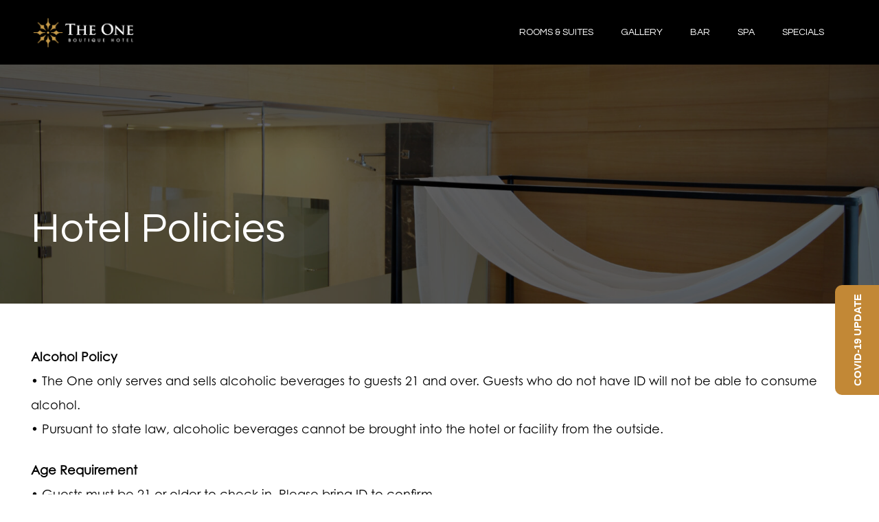

--- FILE ---
content_type: text/html; charset=UTF-8
request_url: https://theone-tx.com/hotel-policies/
body_size: 13597
content:

<!doctype html>
<html lang="en-US" class="stm-site-loader">
<head>
        <meta charset="UTF-8">
    <meta name="viewport" content="width=device-width, initial-scale=1">
    <link rel="profile" href="http://gmpg.org/xfn/11">
    <link rel="pingback" href="https://theone-tx.com/xmlrpc.php">
    <title>Hotel Policies &#8211; The One Boutique Hotel TX</title>
<meta name='robots' content='max-image-preview:large' />
	<style>img:is([sizes="auto" i], [sizes^="auto," i]) { contain-intrinsic-size: 3000px 1500px }</style>
	<link rel='dns-prefetch' href='//fonts.googleapis.com' />
<link rel="alternate" type="application/rss+xml" title="The One Boutique Hotel TX &raquo; Feed" href="https://theone-tx.com/feed/" />
<link rel="alternate" type="application/rss+xml" title="The One Boutique Hotel TX &raquo; Comments Feed" href="https://theone-tx.com/comments/feed/" />
<script type="text/javascript">
/* <![CDATA[ */
window._wpemojiSettings = {"baseUrl":"https:\/\/s.w.org\/images\/core\/emoji\/16.0.1\/72x72\/","ext":".png","svgUrl":"https:\/\/s.w.org\/images\/core\/emoji\/16.0.1\/svg\/","svgExt":".svg","source":{"concatemoji":"https:\/\/theone-tx.com\/wp-includes\/js\/wp-emoji-release.min.js?ver=6.8.3"}};
/*! This file is auto-generated */
!function(s,n){var o,i,e;function c(e){try{var t={supportTests:e,timestamp:(new Date).valueOf()};sessionStorage.setItem(o,JSON.stringify(t))}catch(e){}}function p(e,t,n){e.clearRect(0,0,e.canvas.width,e.canvas.height),e.fillText(t,0,0);var t=new Uint32Array(e.getImageData(0,0,e.canvas.width,e.canvas.height).data),a=(e.clearRect(0,0,e.canvas.width,e.canvas.height),e.fillText(n,0,0),new Uint32Array(e.getImageData(0,0,e.canvas.width,e.canvas.height).data));return t.every(function(e,t){return e===a[t]})}function u(e,t){e.clearRect(0,0,e.canvas.width,e.canvas.height),e.fillText(t,0,0);for(var n=e.getImageData(16,16,1,1),a=0;a<n.data.length;a++)if(0!==n.data[a])return!1;return!0}function f(e,t,n,a){switch(t){case"flag":return n(e,"\ud83c\udff3\ufe0f\u200d\u26a7\ufe0f","\ud83c\udff3\ufe0f\u200b\u26a7\ufe0f")?!1:!n(e,"\ud83c\udde8\ud83c\uddf6","\ud83c\udde8\u200b\ud83c\uddf6")&&!n(e,"\ud83c\udff4\udb40\udc67\udb40\udc62\udb40\udc65\udb40\udc6e\udb40\udc67\udb40\udc7f","\ud83c\udff4\u200b\udb40\udc67\u200b\udb40\udc62\u200b\udb40\udc65\u200b\udb40\udc6e\u200b\udb40\udc67\u200b\udb40\udc7f");case"emoji":return!a(e,"\ud83e\udedf")}return!1}function g(e,t,n,a){var r="undefined"!=typeof WorkerGlobalScope&&self instanceof WorkerGlobalScope?new OffscreenCanvas(300,150):s.createElement("canvas"),o=r.getContext("2d",{willReadFrequently:!0}),i=(o.textBaseline="top",o.font="600 32px Arial",{});return e.forEach(function(e){i[e]=t(o,e,n,a)}),i}function t(e){var t=s.createElement("script");t.src=e,t.defer=!0,s.head.appendChild(t)}"undefined"!=typeof Promise&&(o="wpEmojiSettingsSupports",i=["flag","emoji"],n.supports={everything:!0,everythingExceptFlag:!0},e=new Promise(function(e){s.addEventListener("DOMContentLoaded",e,{once:!0})}),new Promise(function(t){var n=function(){try{var e=JSON.parse(sessionStorage.getItem(o));if("object"==typeof e&&"number"==typeof e.timestamp&&(new Date).valueOf()<e.timestamp+604800&&"object"==typeof e.supportTests)return e.supportTests}catch(e){}return null}();if(!n){if("undefined"!=typeof Worker&&"undefined"!=typeof OffscreenCanvas&&"undefined"!=typeof URL&&URL.createObjectURL&&"undefined"!=typeof Blob)try{var e="postMessage("+g.toString()+"("+[JSON.stringify(i),f.toString(),p.toString(),u.toString()].join(",")+"));",a=new Blob([e],{type:"text/javascript"}),r=new Worker(URL.createObjectURL(a),{name:"wpTestEmojiSupports"});return void(r.onmessage=function(e){c(n=e.data),r.terminate(),t(n)})}catch(e){}c(n=g(i,f,p,u))}t(n)}).then(function(e){for(var t in e)n.supports[t]=e[t],n.supports.everything=n.supports.everything&&n.supports[t],"flag"!==t&&(n.supports.everythingExceptFlag=n.supports.everythingExceptFlag&&n.supports[t]);n.supports.everythingExceptFlag=n.supports.everythingExceptFlag&&!n.supports.flag,n.DOMReady=!1,n.readyCallback=function(){n.DOMReady=!0}}).then(function(){return e}).then(function(){var e;n.supports.everything||(n.readyCallback(),(e=n.source||{}).concatemoji?t(e.concatemoji):e.wpemoji&&e.twemoji&&(t(e.twemoji),t(e.wpemoji)))}))}((window,document),window._wpemojiSettings);
/* ]]> */
</script>
<link rel='stylesheet' id='hotello-style-css' href='https://theone-tx.com/wp-content/themes/hotello/style.css?ver=6.8.3' type='text/css' media='all' />
<link rel='stylesheet' id='hotello-app-css' href='https://theone-tx.com/wp-content/themes/hotello/public/css/app.css?ver=1.3.5' type='text/css' media='all' />
<style id='hotello-app-inline-css' type='text/css'>
.stm_titlebox {
				background-image: url(https://theone-tx.com/wp-content/uploads/2022/02/IMG_3780-scaled.jpg);
		}.stm_titlebox .stm_titlebox__title,
        .stm_titlebox .stm_titlebox__author,
        .stm_titlebox .stm_titlebox__categories
        {
            color:  #ffffff !important;
        }.stm_titlebox {
	        background-position: 20%;
	    }
</style>
<link rel='stylesheet' id='font-awesome-css' href='https://theone-tx.com/wp-content/plugins/js_composer/assets/lib/bower/font-awesome/css/font-awesome.min.css?ver=6.0.5' type='text/css' media='all' />
<link rel='stylesheet' id='material-icons-css' href='//fonts.googleapis.com/icon?family=Material+Icons&#038;ver=1.3.5' type='text/css' media='all' />
<link rel='stylesheet' id='hotello-theme-custom-styles-css' href='https://theone-tx.com/wp-content/uploads/stm_uploads/skin-custom.css?ver=86' type='text/css' media='all' />
<link rel='stylesheet' id='stm_default_google_font-css' href='https://fonts.googleapis.com/css?family=Questrial%3A300%2C400%2C400i%2C500%2C600%2C700%2C800%2C900%7CQuestrial%3A300%2C400%2C400i%2C500%2C600%2C700%2C800%2C900&#038;ver=1.3.5#038;subset=latin%2Clatin-ext' type='text/css' media='all' />
<link rel='stylesheet' id='hotello-post-style-css' href='https://theone-tx.com/wp-content/themes/hotello/public/css/post/style_1.css?ver=1.3.5' type='text/css' media='all' />
<link rel='stylesheet' id='hotello-titlebox-style-css' href='https://theone-tx.com/wp-content/themes/hotello/public/css/titlebox/style_1.css?ver=1.3.5' type='text/css' media='all' />
<link rel='stylesheet' id='hotello-forms-style-css' href='https://theone-tx.com/wp-content/themes/hotello/public/css/forms/frankfurt.css?ver=1.3.5' type='text/css' media='all' />
<link rel='stylesheet' id='hotello-buttons-style-css' href='https://theone-tx.com/wp-content/themes/hotello/public/css/buttons/frankfurt.css?ver=1.3.5' type='text/css' media='all' />
<link rel='stylesheet' id='stm_hotelier-css' href='https://theone-tx.com/wp-content/themes/hotello/public/css/vendors/hotelier/frankfurt/hotelier.css?ver=1.3.5' type='text/css' media='all' />
<link rel='stylesheet' id='hotello-header-style-css' href='https://theone-tx.com/wp-content/themes/hotello/public/css/header/styles/style_1.css?ver=1.3.5' type='text/css' media='all' />
<link rel='stylesheet' id='stm-stmicons-css' href='https://theone-tx.com/wp-content/themes/hotello/public/fonts/stmicons/stmicons.css?ver=1.3.5' type='text/css' media='all' />
<style id='wp-emoji-styles-inline-css' type='text/css'>

	img.wp-smiley, img.emoji {
		display: inline !important;
		border: none !important;
		box-shadow: none !important;
		height: 1em !important;
		width: 1em !important;
		margin: 0 0.07em !important;
		vertical-align: -0.1em !important;
		background: none !important;
		padding: 0 !important;
	}
</style>
<link rel='stylesheet' id='wp-block-library-css' href='https://theone-tx.com/wp-includes/css/dist/block-library/style.min.css?ver=6.8.3' type='text/css' media='all' />
<style id='classic-theme-styles-inline-css' type='text/css'>
/*! This file is auto-generated */
.wp-block-button__link{color:#fff;background-color:#32373c;border-radius:9999px;box-shadow:none;text-decoration:none;padding:calc(.667em + 2px) calc(1.333em + 2px);font-size:1.125em}.wp-block-file__button{background:#32373c;color:#fff;text-decoration:none}
</style>
<style id='global-styles-inline-css' type='text/css'>
:root{--wp--preset--aspect-ratio--square: 1;--wp--preset--aspect-ratio--4-3: 4/3;--wp--preset--aspect-ratio--3-4: 3/4;--wp--preset--aspect-ratio--3-2: 3/2;--wp--preset--aspect-ratio--2-3: 2/3;--wp--preset--aspect-ratio--16-9: 16/9;--wp--preset--aspect-ratio--9-16: 9/16;--wp--preset--color--black: #000000;--wp--preset--color--cyan-bluish-gray: #abb8c3;--wp--preset--color--white: #ffffff;--wp--preset--color--pale-pink: #f78da7;--wp--preset--color--vivid-red: #cf2e2e;--wp--preset--color--luminous-vivid-orange: #ff6900;--wp--preset--color--luminous-vivid-amber: #fcb900;--wp--preset--color--light-green-cyan: #7bdcb5;--wp--preset--color--vivid-green-cyan: #00d084;--wp--preset--color--pale-cyan-blue: #8ed1fc;--wp--preset--color--vivid-cyan-blue: #0693e3;--wp--preset--color--vivid-purple: #9b51e0;--wp--preset--gradient--vivid-cyan-blue-to-vivid-purple: linear-gradient(135deg,rgba(6,147,227,1) 0%,rgb(155,81,224) 100%);--wp--preset--gradient--light-green-cyan-to-vivid-green-cyan: linear-gradient(135deg,rgb(122,220,180) 0%,rgb(0,208,130) 100%);--wp--preset--gradient--luminous-vivid-amber-to-luminous-vivid-orange: linear-gradient(135deg,rgba(252,185,0,1) 0%,rgba(255,105,0,1) 100%);--wp--preset--gradient--luminous-vivid-orange-to-vivid-red: linear-gradient(135deg,rgba(255,105,0,1) 0%,rgb(207,46,46) 100%);--wp--preset--gradient--very-light-gray-to-cyan-bluish-gray: linear-gradient(135deg,rgb(238,238,238) 0%,rgb(169,184,195) 100%);--wp--preset--gradient--cool-to-warm-spectrum: linear-gradient(135deg,rgb(74,234,220) 0%,rgb(151,120,209) 20%,rgb(207,42,186) 40%,rgb(238,44,130) 60%,rgb(251,105,98) 80%,rgb(254,248,76) 100%);--wp--preset--gradient--blush-light-purple: linear-gradient(135deg,rgb(255,206,236) 0%,rgb(152,150,240) 100%);--wp--preset--gradient--blush-bordeaux: linear-gradient(135deg,rgb(254,205,165) 0%,rgb(254,45,45) 50%,rgb(107,0,62) 100%);--wp--preset--gradient--luminous-dusk: linear-gradient(135deg,rgb(255,203,112) 0%,rgb(199,81,192) 50%,rgb(65,88,208) 100%);--wp--preset--gradient--pale-ocean: linear-gradient(135deg,rgb(255,245,203) 0%,rgb(182,227,212) 50%,rgb(51,167,181) 100%);--wp--preset--gradient--electric-grass: linear-gradient(135deg,rgb(202,248,128) 0%,rgb(113,206,126) 100%);--wp--preset--gradient--midnight: linear-gradient(135deg,rgb(2,3,129) 0%,rgb(40,116,252) 100%);--wp--preset--font-size--small: 13px;--wp--preset--font-size--medium: 20px;--wp--preset--font-size--large: 36px;--wp--preset--font-size--x-large: 42px;--wp--preset--spacing--20: 0.44rem;--wp--preset--spacing--30: 0.67rem;--wp--preset--spacing--40: 1rem;--wp--preset--spacing--50: 1.5rem;--wp--preset--spacing--60: 2.25rem;--wp--preset--spacing--70: 3.38rem;--wp--preset--spacing--80: 5.06rem;--wp--preset--shadow--natural: 6px 6px 9px rgba(0, 0, 0, 0.2);--wp--preset--shadow--deep: 12px 12px 50px rgba(0, 0, 0, 0.4);--wp--preset--shadow--sharp: 6px 6px 0px rgba(0, 0, 0, 0.2);--wp--preset--shadow--outlined: 6px 6px 0px -3px rgba(255, 255, 255, 1), 6px 6px rgba(0, 0, 0, 1);--wp--preset--shadow--crisp: 6px 6px 0px rgba(0, 0, 0, 1);}:where(.is-layout-flex){gap: 0.5em;}:where(.is-layout-grid){gap: 0.5em;}body .is-layout-flex{display: flex;}.is-layout-flex{flex-wrap: wrap;align-items: center;}.is-layout-flex > :is(*, div){margin: 0;}body .is-layout-grid{display: grid;}.is-layout-grid > :is(*, div){margin: 0;}:where(.wp-block-columns.is-layout-flex){gap: 2em;}:where(.wp-block-columns.is-layout-grid){gap: 2em;}:where(.wp-block-post-template.is-layout-flex){gap: 1.25em;}:where(.wp-block-post-template.is-layout-grid){gap: 1.25em;}.has-black-color{color: var(--wp--preset--color--black) !important;}.has-cyan-bluish-gray-color{color: var(--wp--preset--color--cyan-bluish-gray) !important;}.has-white-color{color: var(--wp--preset--color--white) !important;}.has-pale-pink-color{color: var(--wp--preset--color--pale-pink) !important;}.has-vivid-red-color{color: var(--wp--preset--color--vivid-red) !important;}.has-luminous-vivid-orange-color{color: var(--wp--preset--color--luminous-vivid-orange) !important;}.has-luminous-vivid-amber-color{color: var(--wp--preset--color--luminous-vivid-amber) !important;}.has-light-green-cyan-color{color: var(--wp--preset--color--light-green-cyan) !important;}.has-vivid-green-cyan-color{color: var(--wp--preset--color--vivid-green-cyan) !important;}.has-pale-cyan-blue-color{color: var(--wp--preset--color--pale-cyan-blue) !important;}.has-vivid-cyan-blue-color{color: var(--wp--preset--color--vivid-cyan-blue) !important;}.has-vivid-purple-color{color: var(--wp--preset--color--vivid-purple) !important;}.has-black-background-color{background-color: var(--wp--preset--color--black) !important;}.has-cyan-bluish-gray-background-color{background-color: var(--wp--preset--color--cyan-bluish-gray) !important;}.has-white-background-color{background-color: var(--wp--preset--color--white) !important;}.has-pale-pink-background-color{background-color: var(--wp--preset--color--pale-pink) !important;}.has-vivid-red-background-color{background-color: var(--wp--preset--color--vivid-red) !important;}.has-luminous-vivid-orange-background-color{background-color: var(--wp--preset--color--luminous-vivid-orange) !important;}.has-luminous-vivid-amber-background-color{background-color: var(--wp--preset--color--luminous-vivid-amber) !important;}.has-light-green-cyan-background-color{background-color: var(--wp--preset--color--light-green-cyan) !important;}.has-vivid-green-cyan-background-color{background-color: var(--wp--preset--color--vivid-green-cyan) !important;}.has-pale-cyan-blue-background-color{background-color: var(--wp--preset--color--pale-cyan-blue) !important;}.has-vivid-cyan-blue-background-color{background-color: var(--wp--preset--color--vivid-cyan-blue) !important;}.has-vivid-purple-background-color{background-color: var(--wp--preset--color--vivid-purple) !important;}.has-black-border-color{border-color: var(--wp--preset--color--black) !important;}.has-cyan-bluish-gray-border-color{border-color: var(--wp--preset--color--cyan-bluish-gray) !important;}.has-white-border-color{border-color: var(--wp--preset--color--white) !important;}.has-pale-pink-border-color{border-color: var(--wp--preset--color--pale-pink) !important;}.has-vivid-red-border-color{border-color: var(--wp--preset--color--vivid-red) !important;}.has-luminous-vivid-orange-border-color{border-color: var(--wp--preset--color--luminous-vivid-orange) !important;}.has-luminous-vivid-amber-border-color{border-color: var(--wp--preset--color--luminous-vivid-amber) !important;}.has-light-green-cyan-border-color{border-color: var(--wp--preset--color--light-green-cyan) !important;}.has-vivid-green-cyan-border-color{border-color: var(--wp--preset--color--vivid-green-cyan) !important;}.has-pale-cyan-blue-border-color{border-color: var(--wp--preset--color--pale-cyan-blue) !important;}.has-vivid-cyan-blue-border-color{border-color: var(--wp--preset--color--vivid-cyan-blue) !important;}.has-vivid-purple-border-color{border-color: var(--wp--preset--color--vivid-purple) !important;}.has-vivid-cyan-blue-to-vivid-purple-gradient-background{background: var(--wp--preset--gradient--vivid-cyan-blue-to-vivid-purple) !important;}.has-light-green-cyan-to-vivid-green-cyan-gradient-background{background: var(--wp--preset--gradient--light-green-cyan-to-vivid-green-cyan) !important;}.has-luminous-vivid-amber-to-luminous-vivid-orange-gradient-background{background: var(--wp--preset--gradient--luminous-vivid-amber-to-luminous-vivid-orange) !important;}.has-luminous-vivid-orange-to-vivid-red-gradient-background{background: var(--wp--preset--gradient--luminous-vivid-orange-to-vivid-red) !important;}.has-very-light-gray-to-cyan-bluish-gray-gradient-background{background: var(--wp--preset--gradient--very-light-gray-to-cyan-bluish-gray) !important;}.has-cool-to-warm-spectrum-gradient-background{background: var(--wp--preset--gradient--cool-to-warm-spectrum) !important;}.has-blush-light-purple-gradient-background{background: var(--wp--preset--gradient--blush-light-purple) !important;}.has-blush-bordeaux-gradient-background{background: var(--wp--preset--gradient--blush-bordeaux) !important;}.has-luminous-dusk-gradient-background{background: var(--wp--preset--gradient--luminous-dusk) !important;}.has-pale-ocean-gradient-background{background: var(--wp--preset--gradient--pale-ocean) !important;}.has-electric-grass-gradient-background{background: var(--wp--preset--gradient--electric-grass) !important;}.has-midnight-gradient-background{background: var(--wp--preset--gradient--midnight) !important;}.has-small-font-size{font-size: var(--wp--preset--font-size--small) !important;}.has-medium-font-size{font-size: var(--wp--preset--font-size--medium) !important;}.has-large-font-size{font-size: var(--wp--preset--font-size--large) !important;}.has-x-large-font-size{font-size: var(--wp--preset--font-size--x-large) !important;}
:where(.wp-block-post-template.is-layout-flex){gap: 1.25em;}:where(.wp-block-post-template.is-layout-grid){gap: 1.25em;}
:where(.wp-block-columns.is-layout-flex){gap: 2em;}:where(.wp-block-columns.is-layout-grid){gap: 2em;}
:root :where(.wp-block-pullquote){font-size: 1.5em;line-height: 1.6;}
</style>
<link rel='stylesheet' id='contact-form-7-css' href='https://theone-tx.com/wp-content/plugins/contact-form-7/includes/css/styles.css?ver=6.1.3' type='text/css' media='all' />
<link rel='stylesheet' id='rs-plugin-settings-css' href='https://theone-tx.com/wp-content/plugins/revslider/public/assets/css/rs6.css?ver=6.1.5' type='text/css' media='all' />
<style id='rs-plugin-settings-inline-css' type='text/css'>
#rs-demo-id {}
</style>
<link rel='stylesheet' id='hotelier-css-css' href='https://theone-tx.com/wp-content/plugins/wp-hotelier/assets/css/frontend/hotelier.css?ver=2.16.0' type='text/css' media='all' />
<link rel='stylesheet' id='wp-components-css' href='https://theone-tx.com/wp-includes/css/dist/components/style.min.css?ver=6.8.3' type='text/css' media='all' />
<link rel='stylesheet' id='godaddy-styles-css' href='https://theone-tx.com/wp-content/plugins/coblocks/includes/Dependencies/GoDaddy/Styles/build/latest.css?ver=2.0.2' type='text/css' media='all' />
<link rel='stylesheet' id='sticky-style-css' href='https://theone-tx.com/wp-content/themes/hotello/inc/admin/theme_options/sticky_header/assets/sticky.css?ver=6.8.3' type='text/css' media='all' />
<!--[if lt IE 9]>
<link rel='stylesheet' id='vc_lte_ie9-css' href='https://theone-tx.com/wp-content/plugins/js_composer/assets/css/vc_lte_ie9.min.css?ver=6.0.5' type='text/css' media='screen' />
<![endif]-->
<link rel='stylesheet' id='js_composer_front-css' href='https://theone-tx.com/wp-content/plugins/js_composer/assets/css/js_composer.min.css?ver=6.0.5' type='text/css' media='all' />
<script type="text/javascript" src="https://theone-tx.com/wp-includes/js/jquery/jquery.min.js?ver=3.7.1" id="jquery-core-js"></script>
<script type="text/javascript" src="https://theone-tx.com/wp-includes/js/jquery/jquery-migrate.min.js?ver=3.4.1" id="jquery-migrate-js"></script>
<script type="text/javascript" src="https://theone-tx.com/wp-content/plugins/revslider/public/assets/js/revolution.tools.min.js?ver=6.0" id="tp-tools-js"></script>
<script type="text/javascript" src="https://theone-tx.com/wp-content/plugins/revslider/public/assets/js/rs6.min.js?ver=6.1.5" id="revmin-js"></script>
<link rel="https://api.w.org/" href="https://theone-tx.com/wp-json/" /><link rel="alternate" title="JSON" type="application/json" href="https://theone-tx.com/wp-json/wp/v2/pages/1916" /><link rel="EditURI" type="application/rsd+xml" title="RSD" href="https://theone-tx.com/xmlrpc.php?rsd" />
<link rel="canonical" href="https://theone-tx.com/hotel-policies/" />
<link rel='shortlink' href='https://theone-tx.com/?p=1916' />
<link rel="alternate" title="oEmbed (JSON)" type="application/json+oembed" href="https://theone-tx.com/wp-json/oembed/1.0/embed?url=https%3A%2F%2Ftheone-tx.com%2Fhotel-policies%2F" />
<link rel="alternate" title="oEmbed (XML)" type="text/xml+oembed" href="https://theone-tx.com/wp-json/oembed/1.0/embed?url=https%3A%2F%2Ftheone-tx.com%2Fhotel-policies%2F&#038;format=xml" />
<link rel="stylesheet" href="https://use.typekit.net/yfk7bcc.css">    <script>
        var stm_ajaxurl = 'https://theone-tx.com/wp-admin/admin-ajax.php';
        var stm_site_paddings = 0;
        if (window.innerWidth < 1300) stm_site_paddings = 0;
        var stm_sticky = 'center';
        window.wp_data = {"hotello_ajax_check_room_availability":"8687f5742f","hotello_ajax_book_room":"919594de70","hotello_install_plugin":"f8bd6c2d00","hotello_get_thumbnail":"4aa34f5054","hotello_save_settings":"0669ad291f","hotello_ajax_get_image_by_id":"d12d6b4593","hotello_update_custom_styles_admin":"572917e9e6","stm_demo_import_content":"767bec481e"};
    </script>
	    <script>
      var hotelier_booking_url = '';
    </script>
    <meta name="generator" content="Powered by WPBakery Page Builder - drag and drop page builder for WordPress."/>
        <style type="text/css">
                        .site-title a,
            .site-description {
                color: #0a0a0a;
            }

                    </style>
        
<style type='text/css'>
/* START Styles Simple Side Tab v2.2.1 */
#rum_sst_tab {
    font-family: Arial, sans-serif;
    top: 350px;
    background-color: #C28836;
    color: #FFFFFF;
    border-style: solid;
    border-width: 0px;
}

#rum_sst_tab:hover {
    background-color: #e6b063;
}
.rum_sst_contents {
    position:fixed;
    margin:0;
    padding:6px 13px 8px 13px;
    text-decoration:none;
    text-align:center;
    font-size:15px;
    font-weight:bold;
    border-style:solid;
    display:block;
    z-index:100000;
}
.rum_sst_left {
    left:-2px;
    cursor: pointer;
    -webkit-transform-origin:0 0;
    -moz-transform-origin:0 0;
    -o-transform-origin:0 0;
    -ms-transform-origin:0 0;
    -webkit-transform:rotate(270deg);
    -moz-transform:rotate(270deg);
    -ms-transform:rotate(270deg);
    -o-transform:rotate(270deg);
    transform:rotate(270deg);
    -moz-border-radius-bottomright:10px;
    border-bottom-right-radius:10px;
    -moz-border-radius-bottomleft:10px;
    border-bottom-left-radius:10px;
}
.rum_sst_right {
    right:-1px;
    cursor: pointer;
    -webkit-transform-origin:100% 100%;
    -moz-transform-origin:100% 100%;
    -o-transform-origin:100% 100%;
    -ms-transform-origin:100% 100%;
    -webkit-transform:rotate(-90deg);
    -moz-transform:rotate(-90deg);
    -ms-transform:rotate(-90deg);
    -o-transform:rotate(-90deg);
    transform:rotate(-90deg);
    -moz-border-radius-topright:10px;
    border-top-right-radius:10px;
    -moz-border-radius-topleft:10px;
    border-top-left-radius:10px;
}
.rum_sst_right.less-ie-9 {
    right:-120px;
    filter: progid:DXImageTransform.Microsoft.BasicImage(rotation=1);
}
.rum_sst_left.less-ie-9 {
    filter: progid:DXImageTransform.Microsoft.BasicImage(rotation=3);
}
/* END Styles Simple Side Tab */
</style>
<meta name="generator" content="Powered by Slider Revolution 6.1.5 - responsive, Mobile-Friendly Slider Plugin for WordPress with comfortable drag and drop interface." />
<link rel="icon" href="https://theone-tx.com/wp-content/uploads/2021/07/cropped-The-One-Logo-1-32x32.png" sizes="32x32" />
<link rel="icon" href="https://theone-tx.com/wp-content/uploads/2021/07/cropped-The-One-Logo-1-192x192.png" sizes="192x192" />
<link rel="apple-touch-icon" href="https://theone-tx.com/wp-content/uploads/2021/07/cropped-The-One-Logo-1-180x180.png" />
<meta name="msapplication-TileImage" content="https://theone-tx.com/wp-content/uploads/2021/07/cropped-The-One-Logo-1-270x270.png" />
<script type="text/javascript">function setREVStartSize(t){try{var h,e=document.getElementById(t.c).parentNode.offsetWidth;if(e=0===e||isNaN(e)?window.innerWidth:e,t.tabw=void 0===t.tabw?0:parseInt(t.tabw),t.thumbw=void 0===t.thumbw?0:parseInt(t.thumbw),t.tabh=void 0===t.tabh?0:parseInt(t.tabh),t.thumbh=void 0===t.thumbh?0:parseInt(t.thumbh),t.tabhide=void 0===t.tabhide?0:parseInt(t.tabhide),t.thumbhide=void 0===t.thumbhide?0:parseInt(t.thumbhide),t.mh=void 0===t.mh||""==t.mh||"auto"===t.mh?0:parseInt(t.mh,0),"fullscreen"===t.layout||"fullscreen"===t.l)h=Math.max(t.mh,window.innerHeight);else{for(var i in t.gw=Array.isArray(t.gw)?t.gw:[t.gw],t.rl)void 0!==t.gw[i]&&0!==t.gw[i]||(t.gw[i]=t.gw[i-1]);for(var i in t.gh=void 0===t.el||""===t.el||Array.isArray(t.el)&&0==t.el.length?t.gh:t.el,t.gh=Array.isArray(t.gh)?t.gh:[t.gh],t.rl)void 0!==t.gh[i]&&0!==t.gh[i]||(t.gh[i]=t.gh[i-1]);var r,a=new Array(t.rl.length),n=0;for(var i in t.tabw=t.tabhide>=e?0:t.tabw,t.thumbw=t.thumbhide>=e?0:t.thumbw,t.tabh=t.tabhide>=e?0:t.tabh,t.thumbh=t.thumbhide>=e?0:t.thumbh,t.rl)a[i]=t.rl[i]<window.innerWidth?0:t.rl[i];for(var i in r=a[0],a)r>a[i]&&0<a[i]&&(r=a[i],n=i);var d=e>t.gw[n]+t.tabw+t.thumbw?1:(e-(t.tabw+t.thumbw))/t.gw[n];h=t.gh[n]*d+(t.tabh+t.thumbh)}void 0===window.rs_init_css&&(window.rs_init_css=document.head.appendChild(document.createElement("style"))),document.getElementById(t.c).height=h,window.rs_init_css.innerHTML+="#"+t.c+"_wrapper { height: "+h+"px }"}catch(t){console.log("Failure at Presize of Slider:"+t)}};</script>
		<style type="text/css" id="wp-custom-css">
			body { 
font-family: century-gothic, sans-serif;
font-weight: 400;
font-style: normal;
} 

/* Makes mobile header background back */
.stm_mobile__header{
	background-color: black !important;
}

/* footer copyright centering & width */
.stm_markup_left.stm_markup_50 > .stm_markup__content, .stm_markup_right.stm_markup_50 > .stm_markup__content {
	width: 100%;
	text-align: center;
}

/* overrides default "margin-bottom: 60x !important" in theme CSS for bar page only*/
.page-id-1854 .stm-header{
	margin-bottom: 100px !important;
	margin-bottom: 0px !important;
}

p {
    line-height: 35px;
}

/* decreases line height for footer 3rd column menu*/
.col-md-3 li {
	line-height: 20px;
}

/* makes COVID side tab smaller */
#rum_sst_tab {
	padding-bottom: 0;
	padding-top: 0;
}

/* hides the datepicker & room price per night on each individual room's page */
.stm-single-room__availability, .stm-single-room__price{
	display:none;
}

/*hides header menu's book now button*/
.btn, .btn_primary, .btn_outline {
	display: none;
} 

/* changes "Online reservation" button color on indidivual room page */
.wp-block-button__link {
	background-color: rgb(196, 152, 72);
}

/* hides room prices under "Related Rooms" at botton of individual room page  */
.stm-room__price, .stm-room__link{
	display:none;
}

/* hides room prices on "Rooms & Suites" page */
.room__price{
	display:none;
}

		</style>
		<noscript><style> .wpb_animate_when_almost_visible { opacity: 1; }</style></noscript>    </head>

<body class="wp-singular page-template-default page page-id-1916 wp-theme-hotello stm_hotel_theme  stm_layout_frankfurt stm_header_style_1 stm_post_style_1 stm_buttons_style_2 no-sidebar wpb-js-composer js-comp-ver-6.0.5 vc_responsive" >


<div class="stm-site">
    <a class="skip-link screen-reader-text" href="#content">Skip to content</a>

    <header class="site-header">
        
    <div class="stm-header">
                                                <div class="stm-header__row_color stm-header__row_color_center">
                                        <div class="container">
                        <div class="stm-header__row stm-header__row_center">
                                                                <div class="stm-header__cell stm-header__cell_left">
                                                                                        <div class="stm-header__element stm_header_element_5b34c79cd2156 stm-header__element_">
                                                    
    <div class="stm-logo">
        <a href="https://theone-tx.com" title="">
			<img width="1279" height="381" src="https://theone-tx.com/wp-content/uploads/2020/09/Asset-10.png" class="attachment-full size-full" alt="" style="width:154px" />        </a>
    </div>

                                                </div>
                                                                                </div>
                                                                    <div class="stm-header__cell stm-header__cell_right">
                                                                                        <div class="stm-header__element stm_header_element_5b34c79cd2162 stm-header__element_default">
                                                    
    <div class="stm-navigation heading_font fsz_14 stm-navigation__default stm-navigation__default stm-navigation__line_bottom stm-navigation__fwl" style="line-height:30px;">
		
		
        <ul >
			<li id="menu-item-2155" class="menu-item menu-item-type-post_type menu-item-object-page menu-item-2155"><a href="https://theone-tx.com/rooms-suites/">ROOMS &#038; SUITES</a></li>
<li id="menu-item-1813" class="menu-item menu-item-type-post_type menu-item-object-page menu-item-1813"><a href="https://theone-tx.com/gallery/">GALLERY</a></li>
<li id="menu-item-2358" class="menu-item menu-item-type-post_type menu-item-object-page menu-item-2358"><a href="https://theone-tx.com/mystic-penthouse-bar/">BAR</a></li>
<li id="menu-item-1998" class="menu-item menu-item-type-post_type menu-item-object-page menu-item-1998"><a href="https://theone-tx.com/spa/">SPA</a></li>
<li id="menu-item-1997" class="menu-item menu-item-type-post_type menu-item-object-page menu-item-1997"><a href="https://theone-tx.com/specials/">SPECIALS</a></li>
        </ul>


		
    </div>

                                                </div>
                                                                                            <div class="stm-header__element stm_header_element_5bebc26a2ee82 stm-header__element_">
                                                    
    <a href="" class="btn btn_primary btn_outline">
        <i class="btn__icon "
           style=""></i>
        <span class="btn__text">
            BOOK NOW        </span>
    </a>

                                                </div>
                                                                                </div>
                                                        </div>
                    </div>
                </div>
                            </div>


<div class="stm-header__overlay"></div>

<div class="stm_mobile__header">
    <div class="container">
        <div class="stm_flex stm_flex_center stm_flex_last stm_flex_nowrap">
                            <div class="stm_mobile__logo">
                    <a href="https://theone-tx.com/"
                       title="Home">
                        <img src="https://theone-tx.com/wp-content/uploads/2020/09/Asset-10.png"
                             alt="Site Logo"/>
                    </a>
                </div>
                        <div class="stm_mobile__switcher stm_flex_last js_trigger__click"
                 data-element=".stm-header, .stm-header__overlay"
                 data-toggle="false">
                <span class="mbc"></span>
                <span class="mbc"></span>
                <span class="mbc"></span>
            </div>
        </div>
    </div>
</div>    </header><!-- #masthead -->

    <div id="content" class="site-content">
        <div class="">

    <!--Title box-->
	
    <div class="stm_titlebox stm_titlebox_style_1 stm_titlebox_text-left text-left">
        <div class="container">
            <div class="stm_flex stm_flex_last stm_flex_center">
                <div class="stm_titlebox__inner">
                    
                    
                    <h1 class="h1 stm_titlebox__title no_line text-transform stm_mgb_2">
                        Hotel Policies                    </h1>


                    <div class="stm_titlebox__subtitle">
                                            </div>

                    

                                    </div>
                            </div>
        </div>
    </div>



    <!--Breadcrumbs-->
	
	        <div class="post-content">
			
<div class="">
    <div class="stm_markup stm_markup_full">

        <div class="stm_markup__content">

            
            <div class="container vc_container   " ><div class="vc_row wpb_row vc_row-fluid"><div class="wpb_column vc_column_container vc_col-sm-12">
    <div class="vc_column-inner ">
        <div class="wpb_wrapper">
            
	<div class="wpb_text_column wpb_content_element " >
		<div class="wpb_wrapper">
			<p><strong>Alcohol Policy</strong><br />
• The One only serves and sells alcoholic beverages to guests 21 and over. Guests who do not have ID will not be able to consume alcohol.<br />
• Pursuant to state law, alcoholic beverages cannot be brought into the hotel or facility from the outside.</p>
<p><strong>Age Requirement</strong><br />
• Guests must be 21 or older to check in. Please bring ID to confirm.</p>
<p><strong>Cancellation Policy / Reservation Policy</strong><br />
• A deposit of the first night room rate plus tax will be required upon booking.<br />
• Reservations cancelled within 2 days(48 hours) of the date of arrival will be required to pay a penalty of one night’s stay.<br />
• Reservations cancelled the day of, or in case of no shows, will be required to pay the full reservation amount.</p>
<p><strong>Credit Card Policy</strong><br />
• A valid credit card is required at check-in. If the cardholder is not the guest checking in, a Credit Card Authorization form MUST be filled out by cardholder prior to check-in. Cash may only be used to settle charges upon check-out.<br />
• Guest must present a valid credit card upon check-in to place a security deposit. The front desk will run authorization on your card and place a $100 hold on your credit card as a security deposit. Security deposit will be released within 5 to 10 business days after check-out. Any damages, theft, or any incidentals reported in guest rooms will be deducted from the security deposit. If damages and theft amount is greater than the initial security deposit amount, The One reserves the right to bill the remaining balance to guest’s credit card</p>
<p><strong>Damages</strong><br />
• Damages incurred to hotel property as a result of hotel occupant or guest(s) of occupant, will result in fees that will be billed to the hotel occupant. Fees may vary depending upon the amount necessary to restore or replace the damaged property.<br />
• If planning to decorate the room, please call ahead as we do not allow candles, confetti, or anything to be posted to the wall.</p>
<p><strong>Extra Persons</strong><br />
• All rooms – Standard, Deluxe, Loft Suite, and Executive Suite – are designed to comfortably accommodate 2 guests only. However, a maximum of 1 additional child under the age of 12 will be allowed to stay in a Standard Room or Deluxe Room. A second (Standard or Deluxe) or updated room (Loft Suite or Executive Suite) must be reserved to accommodate the addition of a person over 12 years old. No more than 3 persons are allowed to stay in the Standard or Deluxe room.<br />
• A maximum of 2 additional guests are allowed in ONLY the Loft Suite or Executive Suite, at a charge of $50 per person per night, using existing bedding provided in the room. Children under the age of 12 may stay at no additional fee. No more than 4 persons are allowed to stay in the Loft Suite or Executive Suite.<br />
• Children under the age of 12 must have proof of age.</p>
<p><strong>Internet</strong><br />
• Wi-Fi is available free of charge; however, customer must agree to the terms and conditions of usage.</p>
<p><strong>Check-in &amp; Check-out Policy</strong><br />
• No early Check-in or late Check-out available.<br />
• Vehicle’s information needed upon check in. (License plates number, model, etc.)</p>
<p><strong>Loss Or Damage</strong><br />
• The One will not assume any responsibility for damages or loss of any merchandise or articles left in any area of the Hotel prior to, during or following a stay.</p>
<p><strong>Noise Policy</strong><br />
• Noise levels must remain at reasonable levels so as not to disturb other guests. The usage of karaoke machines, PA systems and any other amplified sound system that has not been approved by The One hotel management, is strictly prohibited. Noise complaints may because of ejection without refund.</p>
<p><strong>Pet Policy</strong><br />
• Pets are not allowed on The One hotel premises or in Spa Castle.</p>
<p><strong>Smoking</strong><br />
• The One hotel is a smoke free facility. Smoking is only allowed in designated smoking areas outside the facility. Any evidence of smoking inside guest rooms, or hotel/spa facility will result in a $500 fee in addition to the restorative expense needed to return the room/suite to its original condition.</p>
<p><strong>Room Use And Occupancy Policy</strong><br />
• All hotel guests must register upon check-in with a valid picture ID.<br />
• Unregistered guests are prohibited inside the hotel or rooms.<br />
• Communal gatherings with Spa guests, other hotel guests, or any unregistered persons will be grounds for ejection from The One and Spa Castle, without refund or compensation.</p>
<p><strong>Spa Castle Uniform</strong><br />
• There is a $25 penalty fee for any lost Wrist  band Key. Guest will also be responsible for any accrued balance left on the key.<br />
• Once inside Spa Castle, hotel guests must adhere to Spa Castle policy.<br />
• Hotel guests are not permitted to bring any Spa guests into their room. Abuse will result in immediate ejection from premises.</p>
<p><strong>Hotel Rate Summary And Fees Policies</strong><br />
• Re-entry into Spa Castle is permitted for hotel guests only, within the duration of their paid hotel visit.<br />
• If the hotel guest has already checked out of their room, they must pay their accrued Spa Castle balance upon leaving the spa.<br />
• Hotel guests must check out before Spa Castle close.</p>

		</div>
	</div>
        </div>
    </div>
</div></div></div>

                    </div>

        
    </div>
</div>        </div>
	
	

</div><!-- .container -->
</div><!-- #content -->


<footer class="stm-footer ">
    
<div class="container">
    <div class="row stm-footer__widgets">
		                    <div class="col-md-3">
						<aside id="media_image-5" class="widget widget-default widget-footer widget_media_image"><img width="150" height="108" src="https://theone-tx.com/wp-content/uploads/2020/09/Asset-12-e1599245161922-300x216.png" class="image wp-image-2034  attachment-150x108 size-150x108" alt="" style="max-width: 100%; height: auto;" decoding="async" loading="lazy" srcset="https://theone-tx.com/wp-content/uploads/2020/09/Asset-12-e1599245161922-300x216.png 300w, https://theone-tx.com/wp-content/uploads/2020/09/Asset-12-e1599245161922-768x552.png 768w, https://theone-tx.com/wp-content/uploads/2020/09/Asset-12-e1599245161922.png 933w" sizes="auto, (max-width: 150px) 100vw, 150px" /></aside>                    </div>
				                    <div class="col-md-3">
						<aside id="text-10" class="widget widget-default widget-footer widget_text">			<div class="textwidget"><p>Check-in: 3PM*<br />
Check-out: 12PM*<br />
No Smoking or Pets Allowed<br />
Parking Lot Available<br />
Guest Must be 21+ to Check-in<br />
*Early or late check-in/out Available Upon Request. No Guarantees</p>
</div>
		</aside>                    </div>
				                    <div class="col-md-3">
						<aside id="nav_menu-6" class="widget widget-default widget-footer widget_nav_menu"><div class="menu-footer-menu-container"><ul id="menu-footer-menu" class="menu"><li id="menu-item-1962" class="menu-item menu-item-type-post_type menu-item-object-page menu-item-1962"><a href="https://theone-tx.com/about/">About</a></li>
<li id="menu-item-1963" class="menu-item menu-item-type-post_type menu-item-object-page menu-item-1963"><a href="https://theone-tx.com/contact/">Contact</a></li>
<li id="menu-item-2000" class="menu-item menu-item-type-post_type menu-item-object-page menu-item-2000"><a href="https://theone-tx.com/careers/">Careers</a></li>
<li id="menu-item-1961" class="menu-item menu-item-type-post_type menu-item-object-page current-menu-item page_item page-item-1916 current_page_item menu-item-1961"><a href="https://theone-tx.com/hotel-policies/" aria-current="page">Hotel Policies</a></li>
<li id="menu-item-1987" class="menu-item menu-item-type-post_type menu-item-object-page menu-item-privacy-policy menu-item-1987"><a rel="privacy-policy" href="https://theone-tx.com/privacy-policy/">Privacy Policy</a></li>
<li id="menu-item-1960" class="menu-item menu-item-type-post_type menu-item-object-page menu-item-1960"><a href="https://theone-tx.com/terms-and-conditions/">Terms &#038; Conditions</a></li>
<li id="menu-item-1959" class="menu-item menu-item-type-post_type menu-item-object-page menu-item-1959"><a href="https://theone-tx.com/accessibility/">Accessibility</a></li>
</ul></div></aside>                    </div>
				                    <div class="col-md-3">
						<aside id="contacts-5" class="widget widget-default widget-footer widget_contacts widget_contacts_style_1">
        <div class="widget_contacts_inner" itemscope itemtype="http://schema.org/Organization">

                            <div class="stm-icontext stm-icontext_style2 stm-icontext__address"
                     data-title="Address">
                    <i class="stm-icontext__icon fa fa-home"></i>
                    <span class="stm-icontext__text" itemprop="address">
                        1020 Raiford Rd, Carrollton, TX 75007                    </span>
                </div>
                            <div class="stm-icontext stm-icontext_style2 stm-icontext__phone"
                     data-title="Phone">
                    <i class="stm-icontext__icon fa fa-phone-square"></i>
                    <span class="stm-icontext__text" itemprop="telephone">
                        <a href="tel:(972) 466-6800">
                        (972) 466-6800                        </a>
                    </span>
                </div>
                            <div class="stm-icontext stm-icontext_style2 stm-icontext__email"
                     data-title="Email">
                    <i class="stm-icontext__icon fa fa-envelope"></i>
                    <span class="stm-icontext__text">
                        <a class="stm-effects_opacity"
                           itemprop="email"
                           href="mailto:spacastleinfodesk@gmail.com">
                            spacastleinfodesk@gmail.com                        </a>
                    </span>
                </div>
                    </div>
        </aside>                    </div>
						    </div>


	
        <div class="stm-footer__bottom">
            <div class="stm_markup stm_markup_right stm_markup_50">
				    <div itemscope
         itemtype="http://schema.org/Organization"
         class="stm_markup__content stm_mf stm_bottom_copyright ">
        <span></span>
        <span></span>
        <span itemprop="copyrightHolder">© Boutique Hotel The One Inc. 2022. All rights reserved. Any redistribution or reproduction of part or all of the contents in any form is prohibited.</span>
    </div>

				            </div>
        </div>

	</div>
</footer><!-- #colophon -->
</div><!-- #page -->

<!--Site global modals-->
<div class="modal fade" id="searchModal" tabindex="-1" role="dialog" aria-labelledby="searchModal">
    <div class="vertical-alignment-helper">
        <div class="modal-dialog vertical-align-center" role="document">
            <div class="modal-content">

                <div class="modal-body">
                    <form method="get" id="searchform" action="https://theone-tx.com/">
                        <div class="search-wrapper">
                            <input placeholder="Start typing here..." type="text"
                                   class="form-control search-input" value="" name="s"
                                   id="s"/>
                            <button type="submit" class="search-submit"><i class="fa fa-search mtc"></i></button>
                        </div>
                    </form>
                </div>

            </div>
        </div>
    </div>
</div>    <div class="hotel_arrow_top">
        <div class="arrow"></div>
    </div>
<script type="speculationrules">
{"prefetch":[{"source":"document","where":{"and":[{"href_matches":"\/*"},{"not":{"href_matches":["\/wp-*.php","\/wp-admin\/*","\/wp-content\/uploads\/*","\/wp-content\/*","\/wp-content\/plugins\/*","\/wp-content\/themes\/hotello\/*","\/*\\?(.+)"]}},{"not":{"selector_matches":"a[rel~=\"nofollow\"]"}},{"not":{"selector_matches":".no-prefetch, .no-prefetch a"}}]},"eagerness":"conservative"}]}
</script>
<a href="https://theone-tx.com/covid-19-update/" id="rum_sst_tab" class="rum_sst_contents rum_sst_right">COVID-19 UPDATE</a><link rel='stylesheet' id='hotello-row_style_1-css' href='https://theone-tx.com/wp-content/themes/hotello/public/css/vc_elements/row/style_1.css?ver=1.3.5' type='text/css' media='all' />
<link rel='stylesheet' id='hotello-contacts_style_1-css' href='https://theone-tx.com/wp-content/themes/hotello/public/css/widgets/contacts/style_1.css?ver=1.3.5' type='text/css' media='all' />
<script type="text/javascript" id="hotello-app-js-extra">
/* <![CDATA[ */
var stm_hotelier_translations = {"check_availability":"Check availability","book_now":"Book now","room_available":"Room is available","room_not_available":"Room is not available","deposit_required":"Deposit required: "};
/* ]]> */
</script>
<script type="text/javascript" src="https://theone-tx.com/wp-content/themes/hotello/public/js/app.js?ver=1.3.5" id="hotello-app-js"></script>
<script type="text/javascript" src="https://theone-tx.com/wp-content/themes/hotello/public/vendors/bootstrap.js?ver=1.3.5" id="hotel_bootstrap-js"></script>
<script type="text/javascript" src="https://theone-tx.com/wp-content/plugins/wp-hotelier/assets/js/lib/fecha/fecha.min.js?ver=4.2.1" id="fecha-js"></script>
<script type="text/javascript" src="https://theone-tx.com/wp-content/plugins/wp-hotelier/assets/js/lib/hotel-datepicker/hotel-datepicker.min.js?ver=4.7.4" id="hotel-datepicker-js"></script>
<script type="text/javascript" id="hotelier-init-datepicker-js-extra">
/* <![CDATA[ */
var datepicker_params = {"ajax_url":"\/wp-admin\/admin-ajax.php","htl_ajax_url":"\/hotel-policies\/?htl-ajax=get_checkin_dates","start_of_week":"monday","start_date":"2025-11-07","end_date":"","move_both_months":"0","autoclose":"","min_nights":"1","max_nights":"0","datepicker_format":"D MMM YYYY","disabled_dates":[],"enable_checkout":"1","disabled_days_of_week":[],"no_checkin_week_days":[],"no_checkout_week_days":[],"inline":"","topbar_position":"top","submit_button_name":"hotelier_datepicker_button","i18n":{"selected":"Your stay:","night":"Night","nights":"Nights","button":"Close","clearButton":"Clear","submitButton":"Check","checkin-disabled":"Check-in disabled","checkout-disabled":"Check-out disabled","day-names":["Sunday","Monday","Tuesday","Wednesday","Thursday","Friday","Saturday"],"day-names-short":["Sun","Mon","Tue","Wed","Thu","Fri","Sat"],"month-names":["January","February","March","April","May","June","July","August","September","October","November","December"],"month-names-short":["Jan","Feb","Mar","Apr","May","Jun","Jul","Aug","Sep","Oct","Nov","Dec"],"error-more":"Date range should not be more than 1 night","error-more-plural":"Date range should not be more than %d nights","error-less":"Date range should not be less than 1 night","error-less-plural":"Date range should not be less than %d nights","info-more":"Please select a date range longer than 1 night","info-more-plural":"Please select a date range longer than %d nights","info-range":"Please select a date range between %d and %d nights","info-range-equal":"Please select a date range of %d nights","info-default":"Please select a date range","aria-application":"Calendar","aria-selected-checkin":"Selected as check-in date, %s","aria-selected-checkout":"Selected as check-out date, %s","aria-selected":"Selected, %s","aria-disabled":"Not available, %s","aria-choose-checkin":"Choose %s as your check-in date","aria-choose-checkout":"Choose %s as your check-out date","aria-prev-month":"Move backward to switch to the previous month","aria-next-month":"Move forward to switch to the next month","aria-close-button":"Close the datepicker","aria-clear-button":"Clear the selected dates","aria-submit-button":"Submit the form"}};
/* ]]> */
</script>
<script type="text/javascript" src="https://theone-tx.com/wp-content/themes/hotello/public/js/vc_modules/wp_hotelier_form/datepicker.js?ver=1.3.5" id="hotelier-init-datepicker-js"></script>
<script type="text/javascript" src="https://theone-tx.com/wp-content/plugins/coblocks/dist/js/coblocks-animation.js?ver=3.1.16" id="coblocks-animation-js"></script>
<script type="text/javascript" src="https://theone-tx.com/wp-content/plugins/coblocks/dist/js/vendors/tiny-swiper.js?ver=3.1.16" id="coblocks-tiny-swiper-js"></script>
<script type="text/javascript" id="coblocks-tinyswiper-initializer-js-extra">
/* <![CDATA[ */
var coblocksTinyswiper = {"carouselPrevButtonAriaLabel":"Previous","carouselNextButtonAriaLabel":"Next","sliderImageAriaLabel":"Image"};
/* ]]> */
</script>
<script type="text/javascript" src="https://theone-tx.com/wp-content/plugins/coblocks/dist/js/coblocks-tinyswiper-initializer.js?ver=3.1.16" id="coblocks-tinyswiper-initializer-js"></script>
<script type="text/javascript" src="https://theone-tx.com/wp-includes/js/dist/hooks.min.js?ver=4d63a3d491d11ffd8ac6" id="wp-hooks-js"></script>
<script type="text/javascript" src="https://theone-tx.com/wp-includes/js/dist/i18n.min.js?ver=5e580eb46a90c2b997e6" id="wp-i18n-js"></script>
<script type="text/javascript" id="wp-i18n-js-after">
/* <![CDATA[ */
wp.i18n.setLocaleData( { 'text direction\u0004ltr': [ 'ltr' ] } );
/* ]]> */
</script>
<script type="text/javascript" src="https://theone-tx.com/wp-content/plugins/contact-form-7/includes/swv/js/index.js?ver=6.1.3" id="swv-js"></script>
<script type="text/javascript" id="contact-form-7-js-before">
/* <![CDATA[ */
var wpcf7 = {
    "api": {
        "root": "https:\/\/theone-tx.com\/wp-json\/",
        "namespace": "contact-form-7\/v1"
    }
};
/* ]]> */
</script>
<script type="text/javascript" src="https://theone-tx.com/wp-content/plugins/contact-form-7/includes/js/index.js?ver=6.1.3" id="contact-form-7-js"></script>
<script type="text/javascript" id="hotelier-js-js-extra">
/* <![CDATA[ */
var hotelier_params = {"expand_rates":"0","book_now_redirect_to_booking_page":"0","book_now_allow_quantity_selection":"0","apply_coupon_nonce":"68560301e9","apply_coupon_i18n":{"empty_coupon":"Please insert a valid coupon code."},"ajax_url":"\/wp-admin\/admin-ajax.php","enable_debug":""};
/* ]]> */
</script>
<script type="text/javascript" src="https://theone-tx.com/wp-content/plugins/wp-hotelier/assets/js/frontend/hotelier.min.js?ver=2.16.0" id="hotelier-js-js"></script>
<script type="text/javascript" src="https://theone-tx.com/wp-content/themes/hotello/inc/admin/theme_options/sticky_header/assets/sticky.js?ver=1.1" id="sticky-script-js"></script>
<script type="text/javascript" src="https://theone-tx.com/wp-content/plugins/js_composer/assets/js/dist/js_composer_front.min.js?ver=6.0.5" id="wpb_composer_front_js-js"></script>

</body>
</html>


--- FILE ---
content_type: text/css
request_url: https://theone-tx.com/wp-content/themes/hotello/style.css?ver=6.8.3
body_size: -146
content:
/*
	Theme Name: Hotello
	Theme URI: https://hotello.stylemixthemes.com/
	Author: StylemixThemes
	Author URI: https://stylemixthemes.com/
	Description: Hotello WordPress Theme is a responsive Hotel WordPress theme targeted especially for hotel, chalet, resort, motel, hostel, bed and breakfast and apartment with all-in-one booking system within theme package.
	Version: 1.3.5
	License: GNU General Public License v2 or later
	License URI: http://www.gnu.org/licenses/gpl-2.0.html
	Tags: one-column, two-columns, three-columns, four-columns, left-sidebar, right-sidebar, flexible-header, custom-background, custom-colors, custom-header, custom-menu, editor-style, sticky-post, theme-options
	Text Domain: hotello
*/


--- FILE ---
content_type: text/css
request_url: https://theone-tx.com/wp-content/uploads/stm_uploads/skin-custom.css?ver=86
body_size: 2477
content:
.stm-header{}.stm-header__row_color_top{color:#222222;} .stm-header__row_color_top .stm-icontext__text {color:#222222;} .stm-header__row_color_top a {color:#222222;} .stm-header__row_color_top a:hover {color:#c19b76;} .stm-header__row_color_top li:hover a {color:#c19b76;}.stm-header__row_color_top:before{background-color:rgb(0, 0, 0);}.stm-header__row_color_center{padding-top:24px;padding-bottom:24px;color:#ffffff;} .stm-header__row_color_center .stm-icontext__text {color:#ffffff;} .stm-header__row_color_center a {color:#ffffff;} .stm-header__row_color_center li:hover > a {color:#ffffff!important;} .stm-header__row_color_center a:hover {color:#ffffff!important;} .stm-header__row_color_center a > .divider {color:#ffffff!important;} .stm-header__row_color_center a:hover > .divider {color:#ffffff!important;} .stm-header__row_color_center li:hover > a > .divider {color:#ffffff!important;}.stm-header__row_color_center:before{background-color:#000000;}.stm-header__row_color_center > .container > .stm-header__row_center{}.stm-header__row_color_bottom{padding-top:35px;padding-bottom:30px;color:#ffffff;} .stm-header__row_color_bottom .stm-icontext__text {color:#ffffff;} .stm-header__row_color_bottom a {color:#ffffff;} .stm-header__row_color_bottom a:hover {color:;} .stm-header__row_color_bottom li:hover a {color:;}.stm-header__row_color_bottom:before{background-color:rgb(0, 0, 0);}a{color:#333333;}a:hover{color:#c49848;}p{margin-bottom:25px;line-height:24px;}@media (min-width:1023px){.stm-header__element.stm_header_element_5b34c79cd2156{}}@media (max-width:425px){.stm-header__element.stm_header_element_5b34c79cd2156{margin-top:30px !important;}}@media (max-width:1023px) and (min-width:425px){.stm-header__element.stm_header_element_5b34c79cd2156{margin-top:30px !important;}}@media (max-width:1023px) and (min-width:425px) {.stm-header__element.stm_header_element_5b34c79cd2156{order: -2196}}@media (max-width:425px) {.stm-header__element.stm_header_element_5b34c79cd2156{order: -1200}}.stm-header__element.stm_header_element_5b34c79cd2156{}.stm-header__element.stm_header_element_5b34c79cd2162 li:before {background-color: #ffffff !important;}.stm-header__element.stm_header_element_5b34c79cd2162 li a {font-size: 14px !important;}.stm-header__element.stm_header_element_5b34c79cd2162 li a {color: #ffffff !important;}.stm-header__element.stm_header_element_5b34c79cd2162 li a:hover {color: #ffffff !important;}.stm-header__element.stm_header_element_5b34c79cd2162 li:hover > a {color: #ffffff !important;}@media (max-width:1023px) and (min-width:425px) {.stm-header__element.stm_header_element_5b34c79cd2162{order: -2310}}@media (max-width:425px) {.stm-header__element.stm_header_element_5b34c79cd2162{order: -2310}}.stm-header__element.stm_header_element_5b34c79cd2162{}@media (max-width:1023px) and (min-width:425px) {.stm-header__element.stm_header_element_5bebc26a2ee82{order: -2320}}@media (max-width:425px) {.stm-header__element.stm_header_element_5bebc26a2ee82{order: -2320}}.stm-header__element.stm_header_element_5bebc26a2ee82{} .mtc,.mtc_h:hover,.mtc_b:before,.mtc_b_h:hover:before,.mtc_a:after,.mtc_a_h:hover:after,.mtc_a_h.active,.stm_header_style_1 li ul li.current_page_item > a,.stm_header_style_1 .stm-navigation ul>li.stm_megamenu ul li.current_page_item>a,.stm_header_style_1 .stm-navigation ul > li > ul > li > a,.stm-single-room__sidebar .widget_contacts .stm-icontext__icon:before,.stm_buttons_style_2 .btn.btn_outline.btn_third:hover,.stm-posts-list_style_3 .stm-post__posts-list .stm-post__title h4 a,.btn:hover,.btn:hover .btn__icon,.btn.btn_white.btn_icon.btn_outline:hover .btn__icon,.btn.btn_outline.btn_primary {color: #c49848 !important} .stc,.stc_h:hover,.stc_a:after,.stc_a_h:hover:after,.stc_b:before,.stc_b_h:hover:before {color: #ffffff !important} .ttc,.ttc_h:hover,.ttc_a:after,.ttc_a_h:hover:after,.ttc_b:before,.ttc_b_h:hover:before,.datepicker__month-day--selected,.datepicker__month-day--hovering,.stm_header_style_1 .stm-navigation ul > li > ul > li > a,.datepicker-input-select-wrapper:after,.stm_select:after,.stm_testimonials_style_2 .owl-nav button.owl-prev:before, .stm_testimonials_style_2 .owl-nav button.owl-next:before,.btn.btn_outline,.btn.btn_outline.btn_primary.btn_load span,.btn.btn_outline.btn_primary.btn_load:before,.btn_primary.btn_outline .btn__icon,.btn_secondary.btn_outline .btn__icon,.btn.btn_outline.btn_white:hover,.btn .btn__icon,.btn_white.btn_solid:not(:hover) {color: rgb(0, 0, 0) !important} .mbc,.mbc_h:hover,.mbc_b:before,.mbc_b_h:hover:before,.mbc_a:after,.mbc_a_h:hover:after,.mbc_h.active,mark,.stm_titlebox,.owl-carousel .owl-dots .owl-dot.active span,.vc_images_carousel .vc_carousel-indicators li.vc_active,.datepicker__month-day--first-day-selected,.datepicker__month-day--last-day-selected,.datepicker__close-button,.owl-nav .owl-prev:hover,.owl-nav .owl-next:hover,.widget-rooms-filter__group-item--chosen a:before,.stm-dropdown .dropdown-menu li a:hover,.wpb-js-composer .vc_tta.vc_general .vc_active .vc_tta-panel-title,.stm_header_style_1 .stm-navigation ul > li > ul > li:hover > a,.stm_header_style_1 .stm-navigation ul > li > ul > li.current-menu-item > a,.stm_wp_hotelier_rooms_carousel_style_1 .stm_wp_hotelier_rooms_carousel__categories li.active a,.widget-booking__change-cart-link,ul.page-numbers .page-numbers.current,ul.page-numbers .page-numbers:hover,.btn_primary.btn_solid,.btn_primary.btn_divider .btn__icon:after,.btn_third.btn_solid:hover,.btn_primary.btn_solid:hover .btn__icon:after,.btn_primary.btn_outline .btn__icon:after,.btn_primary.btn_outline:hover,.stm_slider_style_2.stm_slider .stm_slide__button a:hover,body .btn_solid.btn_primary_hover:hover {background-color: #c49848 !important} .sbc,.sbc_h:hover,.sbc_a:after,.sbc_a_h:hover:after,.sbc_b:before,.sbc_b_h:hover:before,.btn_secondary.btn_solid,.btn_secondary.btn_outline:hover,.btn_secondary.btn_outline .btn__icon:after,.stm_slider_style_3.stm_slider .stm_slide__button a,.stm_slider_style_4 .stm_slide__button a {background-color: #ffffff !important} .tbc,.tbc_h:hover,.tbc_h.active,.tbc_a:after,.tbc_a_h:hover:after,.tbc_b:before,.tbc_b_h:hover:before,.datepicker__close-button:hover,.stm_wp_hotelier_rooms_filter .widget-rooms-filter__group-label,.stm_mobile__header,.widget-booking__wrapper,.widget-booking.widget--hotelier .stm-reservation,.owl-nav .owl-prev,.owl-nav .owl-next,.stm_testimonials_style_2 .owl-nav button.owl-prev:hover, .stm_testimonials_style_2 .owl-nav button.owl-next:hover,.btn_primary.btn_solid:hover,.btn_primary.btn_solid.active,.btn_secondary.btn_solid:hover,.btn_third.btn_solid,.btn_third.btn_outline:hover,.btn_primary.btn_outline:hover .btn__icon:after,.btn_primary.btn_solid .btn__icon:after,.btn_third.btn_outline .btn__icon:after,.btn_white.btn_solid:hover {background-color: rgb(0, 0, 0) !important} .mbdc,.mbdc_h:hover,.mbdc_b:before,.mbdc_b_h:hover:before,.mbdc_a:after,.mbdc_a_h:hover:after,.owl-nav .owl-prev:hover,.owl-nav .owl-next:hover,.stm_select.open,.stm_select.open .stm_select__dropdown,.datepicker-input-select:focus,.datepicker__close-button,.hotelier-listing form.datepicker-form,.form-control:focus,.stm_buttons_style_2 .btn.btn_outline.btn_third:hover,.icon-list-1 li:before,.icon-list-1 li:after,.btn_primary.btn_solid,.btn_primary.btn_outline,.tbc .btn_primary.btn_solid:hover,.btn_third.btn_solid:hover {border-color: #c49848 !important} .sbdc,.sbdc_h:hover,.sbdc_a:after,.sbdc_a_h:hover:after,.sbdc_b:before,.sbdc_b_h:hover:before,ul.page-numbers .page-numbers.current, ul.page-numbers .page-numbers:hover,.stm_widget_search.style_2 button,.stm_events_list_style_4 .stm_events_list.not-inverted .btn,.store_newsletter .mc4wp-form-fields .btn:hover {border-color: #ffffff !important} .tbdc,.tbdc_h:hover,.tbdc_a:after,.tbdc_a_h:hover:after,.tbdc_b:before,.tbdc_b_h:hover:before,.datepicker__close-button:hover,.stm_testimonials_style_2 .owl-nav button.owl-prev:hover, .stm_testimonials_style_2 .owl-nav button.owl-next:hover,.btn_primary.btn_solid:hover,.btn_primary.btn_solid.active,.btn_third {border-color: rgb(0, 0, 0) !important} @media (min-width: 1220px) { .container { width: 1220px; } } .stm_boxed .stm-footer, .stm-footer { background-color: rgb(0, 0, 0); } .stm-footer a, .stm-footer .stm-socials__icon:hover, .stm-footer aside.widget .widgettitle h4, .stm-footer { color: rgb(255, 255, 255); } @media (min-width: 1025px) { .stm-footer .footer-widgets aside.widget { width: 25%; } html>body .stm-navigation__hamburger ul li a:hover { background-color: #c49848; } } button[type="submit"]:not(.btn), input[type="submit"]:not(.btn) { background-color: #c49848; } button[type="submit"]:not(.btn):hover, input[type="submit"]:not(.btn):hover { background-color: rgb(0, 0, 0); color: #fff; } blockquote, body .stm_posts_list__single:before { border-left-color: #c49848; } .stm_history__year { border-right-color: #c49848; } .vc_tta.vc_tta-accordion .vc_tta-panels-container .vc_active .vc_tta-panel-title > a { border-color: #c49848 !important; color: #fff !important; } html.stm-site-loader:before { background-color: rgb(196, 152, 72)} .stm_iconbox.stm_iconbox_style_1 .stm_flipbox__front, .stm_iconbox.stm_iconbox_style_1 { border-color: rgba(196,152,72,0.5); } .twentytwenty-handle { background-color: rgba(196,152,72,0.9); } .stm_gmap_wrapper.style_1 .stm_infobox:after { border-top-color: rgba() !important; } .stm_iconbox.stm_iconbox_style_1:hover { border-color: rgba(196,152,72,1); } .stm-footer__bottom:before { background-color: #000000; } .stm-footer__bottom { color: #ffffff} .datepicker__month-day--selected, .datepicker__month-day--hovering { background-color: rgba(196,152,72,0.2); } .mfc path { fill: #c49848} .sfc path { fill: #ffffff} .tfc path { fill: rgb(0, 0, 0)} .widget-booking__change-cart-link:hover { background-color: #b08434 !important; } .stm-header .hotello_sticked:before { background-color: #000000 !important; } body, .main_font { font-family:'Questrial';color:#010101;font-size:18px;font-weight:400;line-height:65px; } .main_font, .stm-navigation__default.main_font a { font-family:'Questrial'; } h1, h2, h3, h4, h5, h6, .h1, .h2, .h3, .h4, .h5, .h6, .heading_font { font-family:'Questrial';color:#333333;font-weight:600;; letter-spacing: 0px; } .widget.widget_pages ul > li, .widget.widget_nav_menu ul > li, .widget.widget_categories ul > li, .form-group-label, .stm_wp_hotelier_rooms_list_style_2 .stm-rooms-types ul li a, .stm_loop__list.stm_loop__single .stm_single-date .day, .widget.widget_meta ul li, .widget.widget_archive ul li, .widget-rooms__list .widget-rooms__item .widget-rooms__price, .stm_single_post table thead tr th, .widget.widget_rss ul li cite, .widget.widget_rss ul li .rss-date, .widget_recent_comments ul li .comment-author-link, .widget.widget_calendar .calendar_wrap table td, .widget.widget_calendar .calendar_wrap table th, .stm_wp_hotelier_rooms_filter .widget-rooms-filter__group-label, .selected-nights, .stm_demo_sidebar__url, .stm_demo_sidebar__buy, ul.page-numbers li.stm_page_num span, ul.page-numbers li.stm_page_num a, .stm_single_post table thead tr th, .widget_calendar caption, .stm_titlebox_style_8, .ui-timepicker-container .ui-timepicker li a, .vc_tta-title-text, body.hotelier-booking .form-row__label, .heading_font_family { font-family: "Questrial"; } .widget-booking__room-link { font-family:'Questrial'; } .h1, h1 {font-family:'Questrial';color:#333333;font-size:72px;font-weight:500;line-height:80px;letter-spacing:1px;margin-bottom:35px;}h1 i.position_top { top: -65px; } h1 i.position_bottom { bottom: -65px; } .h2, h2 {font-family:'Questrial';color:#333333;font-size:48px;font-weight:500;line-height:54px;margin-bottom:30px;}h2 i.position_top { top: -49px; } h2 i.position_bottom { bottom: -49px; } .h3, h3 {font-family:'Questrial';color:#333333;font-size:30px;font-weight:400;line-height:42px;margin-bottom:25px;}h3 i.position_top { top: -36px; } h3 i.position_bottom { bottom: -36px; } .h4, h4 {font-family:'Questrial';color:#333333;font-size:24px;font-weight:700;line-height:30px;margin-bottom:20px;}h4 i.position_top { top: -32px; } h4 i.position_bottom { bottom: -32px; } .h5, h5 {font-family:'Questrial';color:#333333;font-size:20px;font-weight:700;line-height:24px;margin-bottom:15px;}h5 i.position_top { top: -29px; } h5 i.position_bottom { bottom: -29px; } .h6, h6 {font-family:'Questrial';color:#333333;font-size:14px;font-weight:600;line-height:20px;margin-bottom:10px;}h6 i.position_top { top: -25px; } h6 i.position_bottom { bottom: -25px; } @media (max-width:550px) { .h1, h1 { font-size: 61px !important; line-height: 1.2 !important; }.h2, h2 { font-size: 40px !important; line-height: 1.2 !important; }.h3, h3 { font-size: 25px !important; line-height: 1.2 !important; } } @media (max-width: 1024px) { {background-color: #c49848 !important} {background-color: #ffffff !important} .stm_header_style_1 .stm-header {background-color: rgb(0, 0, 0) !important} } .stm_mobile__header { background-color: #ffffff !important; } .stm-navigation__default > ul > li ul li:hover { border-bottom-color: #c49848; } .stm_icon.stm_icon_styled_bg:hover i, .widget_mc4wp_form_widget .form-group input:focus + .btn_icon .btn__icon { color: #c49848 !important; } select:focus, input[type="text"]:focus, input[type="email"]:focus, input[type="search"]:focus, input[type="password"]:focus, input[type="number"]:focus, input[type="date"]:focus, input[type="tel"]:focus, textarea:focus, .stm_select:focus, .form-control:focus { border-color: #c49848 !important; } .stm-navigation__default > ul > li ul li:hover:after { background-color: #c49848; } .stm_loop__list.stm_loop__single .stm_single-date .day, .stm_wp_hotelier_rooms_list_style_1.white_nav .stm-rooms-types ul li a, .stm_carousel_style_1 .stm_carousel__pagination, .stm-icontext__text, .room.type-room .room__meta-item, .stm-single-room__sidebar .widget_contacts_style_1 .stm-icontext__text, .room.type-room .stm-single-room__price { font-family: "Questrial"; } .stm_layout_chicago .stm-navigation__line_bottom > ul > li:before { bottom: 0 !important; } .room.type-room .stm-single-room__availability { margin-top: 0 !important; } .stm-footer .stm-socials a { color: #fff; } .form-group { margin-bottom: 30px; } .motel .btn, .vc_btn3 { font-family: Questrial !important; } .stm-single-room__availability .stm_select:after { color: #c49848 !important; } h4 i.position_top { top: -50px; }

--- FILE ---
content_type: text/css
request_url: https://theone-tx.com/wp-content/themes/hotello/public/css/post/style_1.css?ver=1.3.5
body_size: 2934
content:
/*COLORS*/
/*FONTS*/
.stm_post__tags {
  margin: 50px 0;
  position: relative;
  font-size: 0; }
  .stm_post__tags a {
    display: inline-block;
    vertical-align: top;
    font-size: 13px !important;
    color: #3a3534;
    border: 1px solid #ccc;
    padding: 5px 10px;
    margin: 0 6px 7px 0;
    text-decoration: none !important; }
    .stm_post__tags a:hover {
      background-color: #ccc;
      color: #000; }

.stm_share {
  margin-bottom: 7px; }
  .stm_share a {
    display: inline-block;
    margin-left: 5px;
    width: 20px;
    height: 20px;
    background-color: #bbb;
    line-height: 20px;
    text-align: center;
    color: #fff;
    border-radius: 4px;
    opacity: 1; }
    .stm_share a:hover {
      color: #fff;
      opacity: 0.6; }
    .stm_share a.stm_share_facebook {
      background-color: #627aad; }
    .stm_share a.stm_share_twitter {
      background-color: #4D9ED8; }
    .stm_share a.stm_share_linkedin {
      background-color: #2F75AE; }
    .stm_share a.stm_share_google-plus {
      background-color: #DB4437; }
    .stm_share a.stm_share_pinterest {
      background-color: #BE1626; }
  @media (max-width: 550px) {
    .stm_share {
      display: block;
      width: 100%;
      padding-left: 0 !important; } }
  @media (max-width: 1024px) {
    .stm_share {
      margin: 25px 0 0 !important; }
      .stm_share a {
        width: 37px;
        height: 37px;
        margin: 0 5px 5px 0;
        line-height: 40px;
        font-size: 18px !important;
        opacity: 1; } }

.stm_author_box {
  position: relative;
  padding: 20px;
  background: #f6f6f6; }
  .stm_author_box__avatar {
    float: left;
    width: 87px;
    margin: 0 27px 0 0; }
  .stm_author_box__name {
    font-size: 11px;
    text-transform: uppercase;
    color: #aaaaaa;
    margin: 0 0 10px 0; }
    .stm_author_box__name strong {
      display: block;
      font-size: 14px; }
  .stm_author_box__content {
    overflow: hidden;
    line-height: 20px; }
  @media (max-width: 550px) {
    .stm_author_box__avatar {
      float: none;
      margin-bottom: 15px; } }

.stm_author_box {
  position: relative;
  padding: 20px;
  margin: 0 0 50px;
  background: #f6f6f6; }
  .stm_author_box__avatar {
    float: left;
    width: 87px;
    margin: 0 27px 0 0; }
  .stm_author_box__name {
    font-size: 11px;
    text-transform: uppercase;
    color: #aaaaaa;
    margin: 0 0 10px 0; }
    .stm_author_box__name strong {
      display: block;
      font-size: 14px;
      color: #222; }
  .stm_author_box__content {
    overflow: hidden;
    font-size: 16px;
    line-height: 20px; }
  @media (max-width: 550px) {
    .stm_author_box__avatar {
      float: none;
      margin-bottom: 15px; } }

.comment-respond {
  margin: 0 0 50px; }

.comment-form .submit {
  color: #fff !important; }

ul.comment-list {
  position: relative;
  margin: 0 0 50px;
  padding: 0; }
  ul.comment-list li {
    list-style: none; }
  ul.comment-list .comment .vcard {
    float: left;
    margin: 0 27px 0 0;
    width: 87px; }
    ul.comment-list .comment .vcard img {
      border: 2px solid rgba(0, 0, 0, 0.3); }
  ul.comment-list .comment .comment-info {
    padding-top: 10px;
    overflow: hidden; }
  ul.comment-list .comment .comment-author {
    float: left;
    font-weight: 700;
    color: #333333; }
  ul.comment-list .comment .comment-meta {
    float: right;
    font-size: 11px;
    color: #aaaaaa;
    text-transform: uppercase;
    font-weight: 600;
    margin: 0 0 17px 0; }
    ul.comment-list .comment .comment-meta a {
      display: inline-block;
      vertical-align: middle;
      color: #aaaaaa; }
      ul.comment-list .comment .comment-meta a:hover:before {
        color: #777; }
      ul.comment-list .comment .comment-meta a:before {
        content: "/";
        display: inline-block;
        vertical-align: baseline;
        margin: 0 7px 0 5px; }
      ul.comment-list .comment .comment-meta a i {
        margin-right: 5px; }
      ul.comment-list .comment .comment-meta a:first-child:before {
        display: none; }
  ul.comment-list .comment .comment-text {
    clear: both; }
    ul.comment-list .comment .comment-text p {
      font-size: 16px;
      line-height: 18px; }
    ul.comment-list .comment .comment-text *:last-child {
      margin-bottom: 0; }
  ul.comment-list > li {
    border-top: 1px solid #eee;
    padding: 22px 0 0;
    margin: 0 0 22px; }
  ul.comment-list .children {
    margin: 22px 0 0 27px;
    padding: 0; }
    ul.comment-list .children .comment-info {
      padding-top: 3px; }
    ul.comment-list .children > li {
      position: relative;
      padding: 22px 0 0;
      margin: 0 0 22px;
      border-top: 1px solid #eee; }
      ul.comment-list .children > li:before {
        content: '';
        position: absolute;
        left: 66px;
        top: -9px;
        width: 15px;
        height: 9px; }
    ul.comment-list .children .children {
      margin-left: 20px; }

.comment-respond {
  margin: 40px 0 0 0; }

.comments-title {
  margin-top: 40px; }

.comment-reply-title {
  margin: 0 0 29px;
  font-size: 26px !important;
  letter-spacing: 2px !important;
  text-transform: uppercase; }

.comment-reply-title:before {
  margin: 0 0 22px 0; }

.stm_markup .stm_loop__grid {
  display: flex;
  flex-wrap: wrap;
  justify-content: space-between; }

.stm_markup.stm_markup_full .stm_loop__single {
  width: calc(33.3% - 15px); }
  @media (max-width: 1023px) {
    .stm_markup.stm_markup_full .stm_loop__single {
      width: calc(50% - 15px); } }
  @media (max-width: 550px) {
    .stm_markup.stm_markup_full .stm_loop__single {
      width: 100%; } }

.stm_markup.stm_markup_full .stm_loop__list {
  width: 100%; }

.stm_markup.stm_markup_right .stm_loop__single, .stm_markup.stm_markup_left .stm_loop__single {
  width: calc(50% - 15px); }

.stm_markup.stm_markup_right .stm_loop__list, .stm_markup.stm_markup_left .stm_loop__list {
  width: 100%; }

.stm_single__image_placeholder {
  padding-bottom: 75px; }

.stm_single_post_style_1, .stm_loop__single_grid_style_1 {
  padding-bottom: 0;
  margin-bottom: 30px; }
  .stm_single_post_style_1 .stm_loop__container, .stm_loop__single_grid_style_1 .stm_loop__container {
    position: relative;
    transition: .3s ease; }
  .stm_single_post_style_1 h1, .stm_loop__single_grid_style_1 h1 {
    margin-bottom: 40px;
    font-size: 36px;
    line-height: 42px;
    text-transform: none !important; }
  .stm_single_post_style_1 .stm_post__tags a, .stm_loop__single_grid_style_1 .stm_post__tags a {
    display: inline-block;
    vertical-align: top;
    font-size: 13px !important;
    color: #3a3534;
    border: 1px solid #ccc;
    padding: 5px 10px;
    margin: 0 6px 7px 0;
    text-decoration: none !important; }
    .stm_single_post_style_1 .stm_post__tags a:hover, .stm_loop__single_grid_style_1 .stm_post__tags a:hover {
      background-color: #ffac41;
      border-color: #ffac41;
      color: #000; }
  .stm_single_post_style_1 .stm_post_comments .comment-reply-title, .stm_loop__single_grid_style_1 .stm_post_comments .comment-reply-title {
    font-size: 36px; }
  .stm_single_post_style_1 .stm_loop_excerpt, .stm_loop__single_grid_style_1 .stm_loop_excerpt {
    font-size: 14px;
    line-height: 26px; }
  .stm_single_post_style_1 .comment-form, .stm_loop__single_grid_style_1 .comment-form {
    background: #f7f7f7;
    padding: 40px 40px 20px; }
    .stm_single_post_style_1 .comment-form .form-submit, .stm_loop__single_grid_style_1 .comment-form .form-submit {
      text-align: right; }
    .stm_single_post_style_1 .comment-form .comment-form-comment textarea, .stm_loop__single_grid_style_1 .comment-form .comment-form-comment textarea {
      min-height: 100px;
      height: 100px; }
    .stm_single_post_style_1 .comment-form .form-control:focus, .stm_loop__single_grid_style_1 .comment-form .form-control:focus {
      background-color: #fff; }
  .stm_single_post_style_1 .stm_loop__container, .stm_loop__single_grid_style_1 .stm_loop__container {
    height: 100%;
    border: 1px solid #e6e6e6; }
    .stm_single_post_style_1 .stm_loop__container .stm_single__image, .stm_loop__single_grid_style_1 .stm_loop__container .stm_single__image {
      margin: -1px; }
      .stm_single_post_style_1 .stm_loop__container .stm_single__image img, .stm_loop__single_grid_style_1 .stm_loop__container .stm_single__image img {
        width: 100%; }
  .stm_single_post_style_1 .stm_read_more_link.btn, .stm_loop__single_grid_style_1 .stm_read_more_link.btn {
    padding: 0; }
  .stm_single_post_style_1 h5, .stm_loop__single_grid_style_1 h5 {
    font-weight: bold !important;
    word-break: break-all; }
  .stm_single_post_style_1 .stm_single-date, .stm_loop__single_grid_style_1 .stm_single-date {
    width: auto;
    height: 75px;
    display: flex;
    flex-direction: column;
    align-items: center;
    justify-content: center;
    position: absolute;
    top: -1px;
    left: -1px;
    z-index: 1;
    margin: 0;
    padding: 0; }
    .stm_single_post_style_1 .stm_single-date .day, .stm_loop__single_grid_style_1 .stm_single-date .day {
      color: #fff;
      font-size: 18px;
      font-weight: 700;
      line-height: 1.2;
      margin: 0 0 5px;
      padding: 0 5px;
      text-align: center; }
    .stm_single_post_style_1 .stm_single-date .month, .stm_loop__single_grid_style_1 .stm_single-date .month {
      font-size: 14px;
      line-height: 1;
      color: #fff;
      display: block; }
    .stm_single_post_style_1 .stm_single-date:before, .stm_loop__single_grid_style_1 .stm_single-date:before {
      display: none; }
  .stm_single_post_style_1 .stm_loop__meta, .stm_loop__single_grid_style_1 .stm_loop__meta {
    padding: 23px 30px 43px; }
  .stm_single_post_style_1:hover .stm_loop__container, .stm_loop__single_grid_style_1:hover .stm_loop__container {
    box-shadow: 0 10px 28px rgba(0, 0, 0, 0.1), 0 8px 8px rgba(0, 0, 0, 0.07);
    border-color: transparent; }
  .stm_single_post_style_1 .post_thumbnail, .stm_loop__single_grid_style_1 .post_thumbnail {
    margin-bottom: 50px; }

@media (max-width: 550px) {
  .stm_single_post_style_1 .stm_post_details {
    display: block; }
    .stm_single_post_style_1 .stm_post_details .post_date {
      display: none; }
    .stm_single_post_style_1 .stm_post_details .post_details {
      padding: 10px;
      display: block; }
    .stm_single_post_style_1 .stm_post_details .comments_num {
      text-align: left; } }

.stm_post_details {
  border: 0;
  margin: 0 0 14px;
  font-size: 15px;
  display: flex;
  align-items: flex-start; }
  .stm_post_details .comments_num {
    margin-left: auto; }
    .stm_post_details .comments_num i {
      color: #ffac41; }
  .stm_post_details > ul {
    display: flex;
    align-items: center; }
    .stm_post_details > ul li {
      text-transform: none; }
  .stm_post_details .post_details {
    border-top: 1px solid #e6e6e6;
    border-bottom: 1px solid #e6e6e6;
    display: flex;
    flex: 1;
    height: 100%;
    min-height: 75px;
    padding: 21px 20px; }
    .stm_post_details .post_details .post_by {
      min-width: 168px;
      padding-right: 20px; }
    .stm_post_details .post_details .post_cat {
      max-width: 400px; }
      .stm_post_details .post_details .post_cat a {
        margin-right: 7px; }
  .stm_post_details .post_date {
    align-self: flex-start;
    margin-right: 25px;
    width: 175px;
    height: 75px;
    display: flex;
    flex-direction: column;
    align-items: center;
    justify-content: center; }
    .stm_post_details .post_date .day {
      color: #fff;
      font-size: 20px;
      font-weight: 700;
      line-height: 24px;
      margin: 0 0 5px;
      padding: 0 5px;
      text-align: center; }
    .stm_post_details .post_date .month {
      font-size: 14px;
      line-height: 1;
      color: #fff;
      display: block; }
  .stm_post_details .comments_num a {
    color: #777777 !important;
    font-weight: normal;
    text-transform: none; }
    .stm_post_details .comments_num a i {
      font-size: 17px;
      margin-right: 5px; }
  .stm_post_details span {
    font-weight: 600; }
  .stm_post_details .fa-tag {
    margin-right: 7px;
    color: #ffac41; }

.stm_loop__list.stm_loop__single.post_thumbnail- .stm_loop__post_image {
  flex: 0 0 0; }
  .stm_loop__list.stm_loop__single.post_thumbnail- .stm_loop__post_image .stm_loop__date {
    width: 160px; }

.stm_loop__list.stm_loop__single.post_thumbnail- .stm_loop__content {
  padding: 75px 30px 40px 30px;
  overflow: visible; }

.stm_loop__list.stm_loop__single.post_thumbnail- .stm_single-date {
  left: 0;
  right: auto; }

.stm_loop__list.stm_loop__single .fa-tag {
  position: relative;
  top: 7px; }

.stm_loop__list.stm_loop__single.room {
  padding-bottom: 0;
  margin: 0 0 30px; }

.stm_loop__list.stm_loop__single {
  padding-bottom: 0;
  margin-bottom: 30px; }
  .stm_loop__list.stm_loop__single:last-child {
    margin-bottom: 60px; }
  .stm_loop__list.stm_loop__single .stm_loop__container {
    border: 1px solid #e6e6e6;
    display: flex;
    transition: .3s ease; }
  .stm_loop__list.stm_loop__single .h5 {
    white-space: nowrap;
    display: block;
    margin-bottom: 12px;
    overflow: hidden;
    max-width: 100%;
    text-overflow: ellipsis; }
  .stm_loop__list.stm_loop__single .stm_loop__post_image {
    margin: -1px 0 -1px -1px;
    flex: 1 0 350px;
    max-width: 350px;
    position: relative; }
    .stm_loop__list.stm_loop__single .stm_loop__post_image img {
      max-width: 100%;
      width: 100%; }
  .stm_loop__list.stm_loop__single .stm_loop__content {
    overflow: hidden;
    flex: 1;
    padding: 22px 30px; }
    .stm_loop__list.stm_loop__single .stm_loop__content .post_excerpt {
      font-size: 16px;
      line-height: 24px; }
    .stm_loop__list.stm_loop__single .stm_loop__content .stm_post_details {
      flex-wrap: wrap; }
      .stm_loop__list.stm_loop__single .stm_loop__content .stm_post_details a {
        margin-right: 5px; }
        .stm_loop__list.stm_loop__single .stm_loop__content .stm_post_details a:first-child {
          margin-left: 5px; }
  .stm_loop__list.stm_loop__single .stm_single-date {
    display: flex;
    flex-direction: column;
    align-items: center;
    justify-content: center;
    position: absolute;
    top: 0;
    right: 0;
    padding: 12px 15px 10px;
    margin: 0;
    z-index: 1; }
    .stm_loop__list.stm_loop__single .stm_single-date .day {
      color: #fff;
      font-size: 16px;
      font-weight: 700;
      line-height: 18px;
      margin: 0 0 5px; }
    .stm_loop__list.stm_loop__single .stm_single-date .month {
      font-size: 14px;
      line-height: 1;
      color: #fff;
      display: block; }
    .stm_loop__list.stm_loop__single .stm_single-date:before {
      display: none; }
  .stm_loop__list.stm_loop__single:after {
    display: none; }
  .stm_loop__list.stm_loop__single .stm_post_details {
    margin-bottom: 20px;
    border: none;
    padding: 0; }
  .stm_loop__list.stm_loop__single:hover .stm_loop__container {
    box-shadow: 0 10px 28px rgba(0, 0, 0, 0.1), 0 8px 8px rgba(0, 0, 0, 0.07);
    border-color: transparent; }
  @media (max-width: 1024px) {
    .stm_loop__list.stm_loop__single .h5 {
      white-space: normal; }
    .stm_loop__list.stm_loop__single .stm_loop__post_image {
      max-width: 350px; } }
  @media (max-width: 550px) {
    .stm_loop__list.stm_loop__single {
      width: 100%; }
      .stm_loop__list.stm_loop__single .stm_loop__content {
        padding-bottom: 26px; }
      .stm_loop__list.stm_loop__single .stm_loop__container {
        display: block; }
      .stm_loop__list.stm_loop__single .stm_loop__post_image {
        display: block;
        width: 100%;
        max-width: inherit; }
        .stm_loop__list.stm_loop__single .stm_loop__post_image img {
          width: 100%; }
      .stm_loop__list.stm_loop__single.post_thumbnail- {
        position: relative; }
        .stm_loop__list.stm_loop__single.post_thumbnail- .stm_single-date {
          max-width: 170px; }
        .stm_loop__list.stm_loop__single.post_thumbnail- .stm_loop__content {
          position: static;
          padding-top: 75px;
          overflow: visible; } }

ul.comment-list .trackback .vcard img,
ul.comment-list .pingback .vcard img,
ul.comment-list .comment .vcard img {
  border: 1px solid #b8b8b8;
  border-radius: 50%; }

ul.comment-list .trackback .comment-meta,
ul.comment-list .pingback .comment-meta,
ul.comment-list .comment .comment-meta {
  margin-bottom: 10px;
  font-size: 13px;
  text-transform: none;
  color: #888; }
  ul.comment-list .trackback .comment-meta a,
  ul.comment-list .pingback .comment-meta a,
  ul.comment-list .comment .comment-meta a {
    color: #888; }

ul.comment-list .trackback .comment-author a,
ul.comment-list .pingback .comment-author a,
ul.comment-list .comment .comment-author a {
  font-size: 15px; }

ul.comment-list .trackback .comment-text p,
ul.comment-list .pingback .comment-text p,
ul.comment-list .comment .comment-text p {
  font-size: 16px;
  line-height: 22px; }

ul.comment-list .children > li {
  position: relative;
  border-color: #eee; }
  ul.comment-list .children > li .vcard {
    width: 70px; }
  ul.comment-list .children > li:before {
    content: '';
    top: -6px;
    width: 10px;
    height: 10px;
    border-left: 1px solid #ddd;
    border-top: 1px solid #ddd;
    background: #fff;
    -webkit-transform: rotate(45deg);
            transform: rotate(45deg); }

ul.comment-list .children .children > li:before {
  left: 37px; }

ul.comment-list .children .children .children {
  margin-left: 0; }

.comment-reply-title,
.comments-title {
  font-size: 26px;
  font-weight: 800;
  text-transform: none; }

.comment-reply-title {
  margin-bottom: 20px; }

.stm_post_comments .comment-form {
  padding: 40px 40px 10px;
  background: #eeeff2; }
  .stm_post_comments .comment-form .form-group {
    margin-bottom: 20px; }
  .stm_post_comments .comment-form input,
  .stm_post_comments .comment-form textarea {
    border: 0;
    background-color: #fff; }

@media (max-width: 550px) {
  .stm_single_post_style_1 .stm_post_comments .comment-form {
    padding: 30px 30px 5px; } }

.comment-text ol,
.comment-text ul,
.post-content ol,
.post-content ul {
  margin-bottom: 30px; }
  .comment-text ol > li,
  .comment-text ul > li,
  .post-content ol > li,
  .post-content ul > li {
    position: relative;
    padding-left: 25px;
    margin-bottom: 15px; }
    .comment-text ol > li:before,
    .comment-text ul > li:before,
    .post-content ol > li:before,
    .post-content ul > li:before {
      content: '';
      display: block;
      position: absolute;
      top: 15px;
      left: 0;
      width: 12px;
      height: 2px;
      background-color: rgba(34, 34, 34, 0.7); }
    .comment-text ol > li > ol,
    .comment-text ol > li > ul,
    .comment-text ul > li > ol,
    .comment-text ul > li > ul,
    .post-content ol > li > ol,
    .post-content ol > li > ul,
    .post-content ul > li > ol,
    .post-content ul > li > ul {
      margin-top: 15px; }
      .comment-text ol > li > ol li,
      .comment-text ol > li > ul li,
      .comment-text ul > li > ol li,
      .comment-text ul > li > ul li,
      .post-content ol > li > ol li,
      .post-content ol > li > ul li,
      .post-content ul > li > ol li,
      .post-content ul > li > ul li {
        font-size: 18px; }
        .comment-text ol > li > ol li:before,
        .comment-text ol > li > ul li:before,
        .comment-text ul > li > ol li:before,
        .comment-text ul > li > ul li:before,
        .post-content ol > li > ol li:before,
        .post-content ol > li > ul li:before,
        .post-content ul > li > ol li:before,
        .post-content ul > li > ul li:before {
          top: 15px;
          width: 10px;
          height: 2px;
          border-radius: 0; }
        .comment-text ol > li > ol li > ol,
        .comment-text ol > li > ol li > ul,
        .comment-text ol > li > ul li > ol,
        .comment-text ol > li > ul li > ul,
        .comment-text ul > li > ol li > ol,
        .comment-text ul > li > ol li > ul,
        .comment-text ul > li > ul li > ol,
        .comment-text ul > li > ul li > ul,
        .post-content ol > li > ol li > ol,
        .post-content ol > li > ol li > ul,
        .post-content ol > li > ul li > ol,
        .post-content ol > li > ul li > ul,
        .post-content ul > li > ol li > ol,
        .post-content ul > li > ol li > ul,
        .post-content ul > li > ul li > ol,
        .post-content ul > li > ul li > ul {
          margin-top: 15px; }
          .comment-text ol > li > ol li > ol li,
          .comment-text ol > li > ol li > ul li,
          .comment-text ol > li > ul li > ol li,
          .comment-text ol > li > ul li > ul li,
          .comment-text ul > li > ol li > ol li,
          .comment-text ul > li > ol li > ul li,
          .comment-text ul > li > ul li > ol li,
          .comment-text ul > li > ul li > ul li,
          .post-content ol > li > ol li > ol li,
          .post-content ol > li > ol li > ul li,
          .post-content ol > li > ul li > ol li,
          .post-content ol > li > ul li > ul li,
          .post-content ul > li > ol li > ol li,
          .post-content ul > li > ol li > ul li,
          .post-content ul > li > ul li > ol li,
          .post-content ul > li > ul li > ul li {
            margin-bottom: 7px; }

.comment-text ol li,
.post-content ol li {
  padding-left: 0; }
  .comment-text ol li:before,
  .post-content ol li:before {
    display: none; }

.stm_loop__content {
  position: relative; }
  .stm_loop__content .stm_sticky_post {
    position: absolute;
    right: -1px;
    top: -1px;
    padding: 10px 15px;
    font-size: 14px;
    line-height: 16px;
    background-color: #3a3138;
    color: #fff; }

p.post-img {
  margin: 50px 0; }

ul.comment-list .children > li:before {
  display: none !important; }

@media (max-width: 600px) {
  ul.comment-list .comment .vcard {
    float: none;
    margin: 0 0 16px; }
  ul.comment-list .comment .comment-author {
    float: none; }
  ul.comment-list .comment .comment-meta {
    float: none;
    margin: 10px 0 20px; }
    ul.comment-list .comment .comment-meta a {
      display: block;
      margin-bottom: -2px; }
      ul.comment-list .comment .comment-meta a .fa-reply {
        display: none !important; }
      ul.comment-list .comment .comment-meta a:before {
        display: none !important; } }


--- FILE ---
content_type: text/css
request_url: https://theone-tx.com/wp-content/themes/hotello/public/css/titlebox/style_1.css?ver=1.3.5
body_size: 228
content:
/*COLORS*/
/*FONTS*/
body.stm_header_offset .stm_titlebox {
  margin-top: -92px; }
  @media (max-width: 1023px) {
    body.stm_header_offset .stm_titlebox {
      margin-top: 0; } }

.stm_titlebox {
  width: 100vw;
  position: relative;
  left: calc(-1 * (100vw - 100%) / 2);
  margin-bottom: 60px;
  background-size: cover !important;
  background-repeat: no-repeat;
  margin-top: -60px; }
  .stm_titlebox:after {
    content: '';
    display: block;
    position: absolute;
    top: 0;
    left: 0;
    right: 0;
    bottom: 0;
    z-index: 10; }
  .stm_titlebox__actions, .stm_titlebox__inner {
    position: relative;
    z-index: 15; }
  .stm_titlebox__inner {
    flex: 1; }
  .stm_titlebox__author {
    margin-top: 55px;
    display: flex;
    align-items: center;
    font-size: 13px; }
    .stm_titlebox__author .stm_titlebox__author_avatar {
      margin-right: 10px;
      border-radius: 50%;
      overflow: hidden; }
    .stm_titlebox__author .stm_titlebox__author_name:after {
      content: ' / '; }
  .stm_titlebox_text-right {
    text-align: right; }
    .stm_titlebox_text-right .stm_separator {
      margin-left: auto; }
    .stm_titlebox_text-right .stm_titlebox__actions {
      order: -1;
      margin-right: auto;
      margin-left: inherit !important;
      padding-left: 0 !important;
      padding-right: 15px; }
  .stm_titlebox_text-center {
    text-align: center; }
    .stm_titlebox_text-center .stm_flex {
      justify-content: center; }
      .stm_titlebox_text-center .stm_flex_last > *:last-child:not(:first-child) {
        margin-left: inherit;
        padding-left: 50px; }
    .stm_titlebox_text-center .stm_separator {
      margin-left: auto;
      margin-right: auto; }
  @media (max-width: 550px) {
    .stm_titlebox {
      padding-top: 30px; }
      .stm_titlebox__title.h2 {
        font-size: 24px;
        line-height: 28px; }
      .stm_titlebox__inner {
        order: 1;
        width: 100%;
        text-align: left; }
      .stm_titlebox__actions {
        order: 2;
        padding: 0 !important;
        margin: 30px 0 !important; } }
  .stm_titlebox__overlay, .stm_titlebox__background {
    position: absolute;
    top: 0;
    left: 0;
    right: 0;
    bottom: 0; }
  .stm_titlebox__background {
    background-repeat: no-repeat;
    background-size: cover;
    z-index: 1; }
  .stm_titlebox__overlay {
    display: none; }

.stm_transparent_header_disabled .stm_titlebox_style_3 {
  padding: 50px 0; }

.stm_title_box_enabled.stm_breadcrumbs_enabled .stm_titlebox {
  margin-bottom: 20px; }
  .stm_title_box_enabled.stm_breadcrumbs_enabled .stm_titlebox_style_2 {
    margin-bottom: 12px; }

.stm_titlebox_style_1 {
  padding: 300px 0 53px;
  display: flex;
  align-items: center; }
  .stm_titlebox_style_1 .h1 {
    margin-bottom: 15px; }
  .stm_titlebox_style_1:after {
    background-color: rgba(0, 0, 0, 0.6); }
  @media (max-width: 550px) {
    .stm_titlebox_style_1 .stm_flex {
      display: block; }
    .stm_titlebox_style_1 .stm_titlebox__actions {
      width: 100%; } }

@media (max-width: 768px) {
  .stm_titlebox_style_1 {
    padding-top: 130px; } }

@media (max-width: 550px) {
  .stm_titlebox_style_1 {
    padding-top: 112px; } }


--- FILE ---
content_type: text/css
request_url: https://theone-tx.com/wp-content/themes/hotello/public/css/buttons/frankfurt.css?ver=1.3.5
body_size: -373
content:
.btn.btn_third.btn_outline.btn_full-width {
  border: 1px solid #0f172b !important; }

.btn.btn_primary.btn_solid.btn_icon-right.button.button--datepicker {
  width: 150px;
  height: 45px;
  border-radius: 5px; }
  .btn.btn_primary.btn_solid.btn_icon-right.button.button--datepicker.hover {
    transition: 300ms; }

.btn.btn_secondary.btn_solid {
  border-radius: 5px;
  font-weight: 400;
  font-size: 15px; }
  .btn.btn_secondary.btn_solid.hover {
    transition: 300ms; }

.btn.btn_primary.btn_outline {
  border-radius: 5px; }
  .btn.btn_primary.btn_outline.hover {
    transition: 300ms; }

.btn.btn_primary.btn_solid {
  border-radius: 5px; }
  .btn.btn_primary.btn_solid.hover {
    transition: 300ms; }

.btn.btn_third.btn_outline.btn_full-width {
  border-radius: 5px;
  border: 0;
  font-weight: 400;
  font-size: 15px; }
  .btn.btn_third.btn_outline.btn_full-width.hover {
    transition: 300ms; }


--- FILE ---
content_type: text/css
request_url: https://theone-tx.com/wp-content/themes/hotello/public/css/vendors/hotelier/frankfurt/hotelier.css?ver=1.3.5
body_size: 8029
content:
@charset "UTF-8";
/* FRANKFURT HOTEL theme */
button:focus {
  outline: none; }

.btn, .widget-booking.widget--hotelier .widget-booking__change-cart > a {
  position: relative;
  padding: 15px 30px;
  border-width: 2px;
  border-radius: 25px;
  outline: none !important;
  text-transform: none;
  font-size: 14px;
  font-weight: 600;
  line-height: 16px; }
  .btn:hover, .widget-booking.widget--hotelier .widget-booking__change-cart > a:hover {
    text-decoration: none !important; }
  .btn_shadow {
    box-shadow: 0 10px 20px 0 rgba(132, 107, 61, 0.3); }
  .btn_outline:hover .btn__icon {
    color: #fff !important; }
  .btn_full-width {
    width: 100%; }
    .btn_full-width .btn__icon {
      position: static !important;
      -webkit-transform: none !important;
              transform: none !important; }
    .btn_full-width.btn_icon-right .btn__icon {
      margin-left: 15px;
      margin-right: -25px; }
  .btn_xs {
    padding-top: 2px;
    padding-bottom: 4px; }
  .btn__icon {
    top: -1px;
    bottom: -1px;
    vertical-align: middle;
    line-height: 18px; }
  .btn .btn__icon, .widget-booking.widget--hotelier .widget-booking__change-cart > a .btn__icon {
    bottom: auto; }
    .btn .btn__icon:before, .widget-booking.widget--hotelier .widget-booking__change-cart > a .btn__icon:before {
      font-size: 18px; }
  .btn_icon-right {
    padding-right: 55px; }
    .btn_icon-right .btn__icon {
      border-top-right-radius: 25px;
      border-bottom-right-radius: 25px;
      right: 15px;
      display: inline-block;
      position: absolute;
      top: 50%;
      -webkit-transform: translateY(-50%);
              transform: translateY(-50%); }
  .btn_icon-left .btn__icon {
    border-top-left-radius: 25px;
    border-bottom-left-radius: 25px; }
    .btn_icon-left .btn__icon:before {
      position: relative;
      right: -1px; }

.btn.btn_lg, .widget-booking.widget--hotelier .widget-booking__change-cart > a.btn_lg {
  padding: 15px 86px; }

.btn.btn_sm, .widget-booking.widget--hotelier .widget-booking__change-cart > a.btn_sm {
  padding: 15px 20px; }

.btn_solid {
  color: #fff; }

.btn_white.btn_solid:hover {
  color: #fff !important; }

.btn.btn_outline.btn_xs, .widget-booking.widget--hotelier .widget-booking__change-cart > a.btn_outline.btn_xs {
  padding-top: 3px;
  padding-bottom: 3px; }

.btn.btn_outline:hover, .widget-booking.widget--hotelier .widget-booking__change-cart > a.btn_outline:hover {
  color: #fff !important; }

.btn.btn_outline.btn_primary:hover, .widget-booking.widget--hotelier .widget-booking__change-cart > a.btn_outline.btn_primary:hover {
  color: #fff !important; }

.btn.wtc, .widget-booking.widget--hotelier .widget-booking__change-cart > a.wtc,
.btn.btn_outline.wtc,
.widget-booking.widget--hotelier .widget-booking__change-cart > a.btn_outline.wtc,
.btn.btn_outline.wtc:hover,
.widget-booking.widget--hotelier .widget-booking__change-cart > a.btn_outline.wtc:hover,
.btn.btn_outline.btn_third:hover,
.widget-booking.widget--hotelier .widget-booking__change-cart > a.btn_outline.btn_third:hover,
.btn.btn_outline.wtc_h:hover,
.widget-booking.widget--hotelier .widget-booking__change-cart > a.btn_outline.wtc_h:hover,
.btn.btn_solid:not(.btn_white),
.widget-booking.widget--hotelier .widget-booking__change-cart > a.btn_solid:not(.btn_white),
.btn.btn_solid:not(.btn_white) .btn__icon,
.widget-booking.widget--hotelier .widget-booking__change-cart > a.btn_solid:not(.btn_white) .btn__icon {
  color: #fff !important; }

.btn_white.btn_solid,
.btn.btn_outline.btn_white:hover,
.widget-booking.widget--hotelier .widget-booking__change-cart > a.btn_outline.btn_white:hover,
.btn.btn_outline:not(.btn_white):hover .btn__icon:after,
.widget-booking.widget--hotelier .widget-booking__change-cart > a.btn_outline:not(.btn_white):hover .btn__icon:after,
.btn.btn_solid:not(.btn_white) .btn__icon:after,
.widget-booking.widget--hotelier .widget-booking__change-cart > a.btn_solid:not(.btn_white) .btn__icon:after,
.btn.btn_solid:not(.btn_white):hover .btn__icon:after,
.widget-booking.widget--hotelier .widget-booking__change-cart > a.btn_solid:not(.btn_white):hover .btn__icon:after {
  background-color: #fff !important; }

.btn.btn_outline.btn_white, .widget-booking.widget--hotelier .widget-booking__change-cart > a.btn_outline.btn_white {
  border-color: #fff !important; }

.btn.btn_outline.btn_white:not(:hover), .widget-booking.widget--hotelier .widget-booking__change-cart > a.btn_outline.btn_white:not(:hover),
.stm_header_style_1 .stm-navigation ul > li > ul > li > a:hover,
.stm_header_style_1 .stm-navigation ul > li > ul > li.current-menu-item > a,
.btn_outline.btn_primary:hover,
.btn_outline.btn_secondary:hover,
.btn_outline.btn_third:hover,
.btn_outline.btn_primary:hover .btn__icon,
.btn_outline.btn_secondary:hover .btn__icon,
.btn_outline.btn_third:hover .btn__icon,
.btn.btn_outline.btn_white:not(:hover) .btn__icon,
.widget-booking.widget--hotelier .widget-booking__change-cart > a.btn_outline.btn_white:not(:hover) .btn__icon {
  color: white !important; }

textarea {
  min-height: 80px !important; }

.widget.widget-default.widget_search .search-form button {
  border-radius: 0; }

button[type="submit"]:not(.btn),
input[type="submit"]:not(.btn) {
  padding: 10px 36px;
  text-transform: none;
  font-size: 16px;
  border-radius: 99px;
  font-weight: 400;
  border: 0; }

.stm-button_fullwidth .btn_outline.btn_outline.btn_fullwidth {
  border-width: 2px;
  border-radius: 0;
  padding-top: 15px;
  padding-bottom: 15px; }
  .stm-button_fullwidth .btn_outline.btn_outline.btn_fullwidth:hover {
    color: #fff !important; }
  .stm-button_fullwidth .btn_outline.btn_outline.btn_fullwidth .btn__label {
    display: block;
    margin: -4px 0 0;
    font-size: 14px;
    white-space: nowrap;
    text-overflow: ellipsis;
    overflow: hidden; }
  .stm-button_fullwidth .btn_outline.btn_outline.btn_fullwidth .btn_subtitle_label {
    opacity: 0.75;
    white-space: nowrap;
    text-overflow: ellipsis;
    overflow: hidden; }

.stm-button_center {
  text-align: center; }

.stm-button.icon-only .btn, .stm-button.icon-only .widget-booking.widget--hotelier .widget-booking__change-cart > a, .widget-booking.widget--hotelier .stm-button.icon-only .widget-booking__change-cart > a {
  padding: 5px !important;
  min-width: 32px;
  min-height: 32px;
  border-radius: 50%; }

.vc_general.vc_btn3.vc_btn3-size-md.vc_btn3-shape-rounded.vc_btn3-style-custom:hover {
  border-color: #b55b02 !important;
  background-color: transparent !important;
  color: #fff !important; }

/*COLORS*/
/*FONTS*/
.stm_wp_hotelier_rooms_filter .widget-rooms-filter__group {
  margin-bottom: 35px; }

.widget-booking.widget--hotelier .widget-booking__room-item {
  border: 0 !important; }

@media (max-width: 1024px) {
  .hotelier .guest-additional-information-fields p.form-row--arrival-time,
  .hotelier .guest-details-fields p.form-row {
    width: 100%; }
  body.hotelier-booking .hotelier-table th, body.hotelier-booking .hotelier-table td {
    padding: 15px 0;
    vertical-align: top; }
  .widget-booking.widget--hotelier .widget-booking__change-cart {
    left: 30px !important;
    -webkit-transform: translateX(0) !important;
            transform: translateX(0) !important; }
  #guest-additional-information {
    margin-top: 30px; } }

@media (max-width: 550px) {
  .datepicker {
    left: -15px; }
    .datepicker .datepicker__topbar {
      text-align: center;
      margin-bottom: 10px; }
      .datepicker .datepicker__topbar .datepicker__info {
        margin-bottom: 20px; }
        .datepicker .datepicker__topbar .datepicker__info-text--selected-days {
          display: block; } }

.form--listing .stm_wp_hotelier_rooms_list_style_1 .stm-rooms-list {
  position: relative; }
  .form--listing .stm_wp_hotelier_rooms_list_style_1 .stm-rooms-list .room {
    opacity: 1;
    visibility: visible;
    -webkit-transform: translateY(0);
            transform: translateY(0); }

.stm_wp_hotelier_rooms_list_style_1 {
  position: relative; }
  .stm_wp_hotelier_rooms_list_style_1 .stm-rooms-types {
    list-style: none;
    font-size: 0;
    margin-bottom: 46px; }
    .stm_wp_hotelier_rooms_list_style_1 .stm-rooms-types ul {
      font-size: 0;
      padding-left: 0;
      text-align: center; }
      .stm_wp_hotelier_rooms_list_style_1 .stm-rooms-types ul li {
        padding: 0 30px;
        font-size: 14px;
        display: inline-block; }
        .stm_wp_hotelier_rooms_list_style_1 .stm-rooms-types ul li a {
          padding: 8px 0;
          text-transform: uppercase;
          letter-spacing: 2px;
          text-decoration: none; }
        .stm_wp_hotelier_rooms_list_style_1 .stm-rooms-types ul li.active a {
          border-bottom: 1px solid; }
          .stm_wp_hotelier_rooms_list_style_1 .stm-rooms-types ul li.active a:after {
            opacity: 1; }
  .stm_wp_hotelier_rooms_list_style_1 .room-list-wrapper {
    position: relative; }
  .stm_wp_hotelier_rooms_list_style_1 .stm-rooms-list {
    display: flex;
    flex-wrap: wrap;
    margin: 0 -15px;
    font-size: 14px;
    position: absolute;
    top: 0;
    left: 0; }
    .stm_wp_hotelier_rooms_list_style_1 .stm-rooms-list .room {
      transition: .3s ease;
      visibility: hidden;
      opacity: 0;
      -webkit-transform: translateY(15px);
              transform: translateY(15px); }
    .stm_wp_hotelier_rooms_list_style_1 .stm-rooms-list.active {
      position: relative;
      z-index: 100;
      transition: 0.3s cubic-bezier(0.06, 0.43, 0.22, 1); }
      .stm_wp_hotelier_rooms_list_style_1 .stm-rooms-list.active .room {
        visibility: visible;
        opacity: 1;
        -webkit-transform: translateY(0);
                transform: translateY(0); }
        .stm_wp_hotelier_rooms_list_style_1 .stm-rooms-list.active .room:nth-child(1) {
          transition-delay: .2s; }
        .stm_wp_hotelier_rooms_list_style_1 .stm-rooms-list.active .room:nth-child(2) {
          transition-delay: .3s; }
        .stm_wp_hotelier_rooms_list_style_1 .stm-rooms-list.active .room:nth-child(3) {
          transition-delay: .4s; }
        .stm_wp_hotelier_rooms_list_style_1 .stm-rooms-list.active .room:hover {
          -webkit-transform: translateY(-15px);
                  transform: translateY(-15px);
          transition-delay: 0s !important; }
    .stm_wp_hotelier_rooms_list_style_1 .stm-rooms-list .room {
      width: 33.33%;
      padding: 0 15px;
      margin-bottom: 60px; }
      .stm_wp_hotelier_rooms_list_style_1 .stm-rooms-list .room:last-child {
        margin-bottom: 60px !important; }
      .stm_wp_hotelier_rooms_list_style_1 .stm-rooms-list .room .inner {
        height: 100%;
        background-color: #fff;
        box-shadow: 0 30px 50px rgba(153, 153, 153, 0.15);
        transition: .3s ease; }
      .stm_wp_hotelier_rooms_list_style_1 .stm-rooms-list .room__image {
        position: relative; }
        .stm_wp_hotelier_rooms_list_style_1 .stm-rooms-list .room__image img {
          width: 100%; }
      .stm_wp_hotelier_rooms_list_style_1 .stm-rooms-list .room__price {
        position: absolute;
        color: #fff;
        bottom: -20px;
        left: 50%;
        -webkit-transform: translateX(-50%);
                transform: translateX(-50%);
        font-weight: normal;
        padding: 10px 20px;
        border-radius: 50px;
        font-size: 18px;
        -webkit-backface-visibility: hidden;
                backface-visibility: hidden; }
      .stm_wp_hotelier_rooms_list_style_1 .stm-rooms-list .room__content {
        padding: 40px 30px 21px;
        background-color: #fff;
        text-align: center;
        line-height: 22px; }
      .stm_wp_hotelier_rooms_list_style_1 .stm-rooms-list .room__link {
        position: absolute;
        top: 0;
        left: 0;
        right: 0;
        bottom: 0;
        background-color: rgba(56, 49, 40, 0.8);
        opacity: 0;
        transition: all .3s ease;
        display: flex;
        align-items: center;
        justify-content: center; }
        .stm_wp_hotelier_rooms_list_style_1 .stm-rooms-list .room__link:hover {
          opacity: 1; }
      .stm_wp_hotelier_rooms_list_style_1 .stm-rooms-list .room__title h3 {
        margin-bottom: 8px !important; }
        .stm_wp_hotelier_rooms_list_style_1 .stm-rooms-list .room__title h3 a {
          display: block;
          transition: all .3s ease;
          overflow: hidden;
          white-space: nowrap;
          text-overflow: ellipsis; }
      .stm_wp_hotelier_rooms_list_style_1 .stm-rooms-list .room__excerpt {
        font-size: 15px;
        margin-bottom: 19px; }
      .stm_wp_hotelier_rooms_list_style_1 .stm-rooms-list .room_info {
        display: flex;
        flex-wrap: wrap;
        padding-top: 20px;
        border-top: 1px solid rgba(204, 204, 204, 0.5);
        justify-content: center;
        line-height: 17px; }
        .stm_wp_hotelier_rooms_list_style_1 .stm-rooms-list .room_info__single {
          margin: 0 10px; }
          .stm_wp_hotelier_rooms_list_style_1 .stm-rooms-list .room_info__single i {
            margin-right: 4px;
            font-size: 17px; }
          .stm_wp_hotelier_rooms_list_style_1 .stm-rooms-list .room_info__single span {
            position: relative;
            top: 3px;
            font-size: 14px; }
          .stm_wp_hotelier_rooms_list_style_1 .stm-rooms-list .room_info__single > * {
            vertical-align: top; }
      .stm_wp_hotelier_rooms_list_style_1 .stm-rooms-list .room:hover .inner {
        box-shadow: 0 30px 50px rgba(153, 153, 153, 0.35); }
  .stm_wp_hotelier_rooms_list_style_1 .stm-load-more {
    margin: 0 auto;
    display: block; }
  .stm_wp_hotelier_rooms_list_style_1 .stm-preloader {
    width: 32px;
    height: 32px;
    border-radius: 50%;
    box-shadow: none;
    -webkit-animation: scaleout 1s infinite ease-in-out;
            animation: scaleout 1s infinite ease-in-out;
    transition: all .5s ease-in-out;
    margin: 0 auto; }
  .stm_wp_hotelier_rooms_list_style_1.white_nav .stm-rooms-types ul li a {
    color: #fff; }
  @media (max-width: 1023px) {
    .stm_wp_hotelier_rooms_list_style_1 .stm-rooms-types {
      margin-bottom: 35px; }
      .stm_wp_hotelier_rooms_list_style_1 .stm-rooms-types ul {
        text-align: center; }
        .stm_wp_hotelier_rooms_list_style_1 .stm-rooms-types ul li {
          margin-bottom: 15px;
          padding: 0 10px; }
    .stm_wp_hotelier_rooms_list_style_1 .stm-rooms-list .room {
      height: auto;
      width: 50%; }
      .stm_wp_hotelier_rooms_list_style_1 .stm-rooms-list .room__occupancy {
        flex-wrap: wrap; }
        .stm_wp_hotelier_rooms_list_style_1 .stm-rooms-list .room__occupancy span {
          width: 100%; } }
  @media (max-width: 550px) {
    .stm_wp_hotelier_rooms_list_style_1 .stm-rooms-list .room {
      width: 100%; } }

@media (max-width: 1024px) {
  .stm_wp_hotelier_rooms_list_style_1 .stm-rooms-list .room__price {
    left: 15%;
    right: 15%;
    -webkit-transform: none;
            transform: none;
    text-align: center; } }

table tbody tr th, table tbody tr td {
  font-size: 14px; }

select, input[type="text"], input[type="email"], input[type="search"], input[type="password"], input[type="number"], input[type="date"], input[type="tel"], textarea, .stm_select, .form-control {
  font-size: 14px; }

.room-loop__list {
  display: flex !important;
  flex-wrap: wrap; }
  @media (max-width: 1024px) {
    .room-loop__list .stm-room__container {
      width: 50%; } }
  @media (max-width: 550px) {
    .room-loop__list .stm-room__container {
      width: 100%; } }

.pagination {
  display: flex;
  justify-content: center;
  font-size: 16px;
  margin: 0; }
  .pagination a {
    color: #0f172b !important; }
  .pagination li span {
    color: #fff;
    background: #0f172b !important; }

.stm_header_style_1 .stm-header {
  background-color: #0f172b !important; }

.stm_wp_hotelier_rooms_list_style_1 .stm-rooms-list .room__price span {
  white-space: nowrap; }

.stm_single_post_style_1 .stm_single-date, .stm_loop__single_grid_style_1 .stm_single-date {
  width: 75px; }

.stm_titlebox_style_1 {
  padding: 200px 0 53px;
  display: flex;
  align-items: center; }
  .stm_titlebox_style_1 .h1 {
    margin-bottom: 15px;
    font-size: 60px; }
  .stm_titlebox_style_1:after {
    background-color: rgba(0, 0, 0, 0.6); }
  @media (max-width: 550px) {
    .stm_titlebox_style_1 .stm_flex {
      display: block; }
    .stm_titlebox_style_1 .stm_titlebox__actions {
      width: 100%; } }

@media (max-width: 768px) {
  .stm_titlebox_style_1 {
    padding-top: 130px; } }

@media (max-width: 550px) {
  h6 {
    font-size: 80px !important; }
  .stm_titlebox_style_1 {
    padding-top: 112px; } }

.stm_contact_style_1 .stm_contact__row strong {
  font-family: Roboto, "Helvetica Neue", sans-serif;
  line-height: 25px;
  letter-spacing: -1px;
  word-spacing: 1px; }

.owl-carousel .owl-nav button.owl-prev, .owl-carousel .owl-nav button.owl-next {
  height: 50px;
  width: 50px;
  opacity: 0.5; }
  .owl-carousel .owl-nav button.owl-prev:hover, .owl-carousel .owl-nav button.owl-next:hover {
    opacity: 0.8; }

.btn.btn_white.btn_outline.btn_icon.btn_icon-right, .widget-booking.widget--hotelier .widget-booking__change-cart > a.btn_white.btn_outline.btn_icon.btn_icon-right {
  display: flex;
  justify-content: space-around;
  align-items: center;
  width: 180px;
  height: 50px;
  font-size: 15px; }

.btn_icon-right {
  padding: 0; }

body .stm_testimonials_style_3 .stm_testimonials__review {
  font-size: 24px;
  font-style: italic;
  margin-bottom: -30px; }

body .stm_testimonials_style_3 .stm_testimonials__info h5 {
  text-transform: uppercase !important; }

.stm-single-room__price-val.mtc {
  color: #fff !important; }

button[type="submit"]:not(.btn), input[type="submit"]:not(.btn) {
  color: #fff;
  border-radius: 3px; }

.stm_mobile__switcher span {
  background: #fff !important; }

/* MOTEL  image visual composer

.vc_single_image-wrapper:hover img {
    transform: none !important;
}

.stm_cta.style_1 .stm_cta__content *:last-child {
    font-family: Roboto, "Helvetica Neue", sans-serif;
    font-weight: 500;
    font-size: 26px !important;
}

.stm-icontext__icon.mtc.fa::before {
    color: #fff !important;
}

/* Motel header changes */
.site-header .dropdown-toggle {
  margin-left: 15px;
  font-size: 12px !important;
  text-transform: uppercase; }

.stm_header_style_1 .stm-navigation__line_bottom ul li:before {
  left: 27px !important;
  right: 27px !important; }

.stm_header_style_1 .stm-dropdown .dropdown-menu li a {
  color: white !important; }

.stm_header_style_1 .stm-navigation__default ul li a {
  letter-spacing: 0 !important; }

/* Motel header changes */
/* Motel Footer Changes */
.stm-socials {
  display: flex;
  flex-direction: row;
  justify-content: space-around; }

/* Motel Footer Changes */
.datepicker-form .datepicker-input-select {
  padding-right: 45px; }

.datepicker-form .datepicker-input-select-wrapper table th,
.datepicker-form .datepicker-input-select-wrapper table td {
  padding: 3px;
  font-size: 11px; }

.stm_icon.stm_icon_styled_bg i {
  position: relative;
  box-shadow: none !important;
  background: transparent !important; }
  .stm_icon.stm_icon_styled_bg i:before {
    position: relative;
    z-index: 100; }
  .stm_icon.stm_icon_styled_bg i:after {
    content: '';
    display: block;
    position: absolute;
    top: 0;
    left: 0;
    right: 0;
    bottom: 0;
    box-shadow: 3px 3px 17px rgba(51, 51, 51, 0.15);
    border-radius: 50%;
    transition: 0.3s cubic-bezier(0.06, 0.43, 0.22, 1);
    z-index: 50; }

.stm_icon.stm_icon_styled_bg:hover i:after {
  -webkit-transform: scale(1.15);
          transform: scale(1.15); }

.stm_iconbox i.mtc {
  display: inline-block;
  vertical-align: top; }

.stm_iconbox h3 {
  margin-bottom: 10px; }

.stm_iconbox__icon-center {
  position: relative;
  -webkit-transform: translateY(0);
          transform: translateY(0);
  transition: .3s ease; }
  .stm_iconbox__icon-center:before {
    content: '';
    display: block;
    position: absolute;
    top: -15px;
    left: -15px;
    right: -15px;
    bottom: -40px;
    box-shadow: 0 8px 21px 0 rgba(51, 51, 51, 0.14);
    opacity: 0;
    visibility: hidden;
    -webkit-transform: translateY(10px) scale(0.9);
            transform: translateY(10px) scale(0.9);
    transition: .3s ease; }
  .stm_iconbox__icon-center:hover {
    -webkit-transform: translateY(-10px);
            transform: translateY(-10px); }
    .stm_iconbox__icon-center:hover:before {
      opacity: 1;
      visibility: visible;
      -webkit-transform: translateY(0) scale(1);
              transform: translateY(0) scale(1); }
  .stm_iconbox__icon-center .stm_iconbox__icon {
    display: flex;
    justify-content: center;
    align-items: center; }
  .stm_iconbox__icon-center .stm_iconbox__text {
    padding: 0 30px; }
  @media (max-width: 769px) {
    .stm_iconbox__icon-center .stm_iconbox__text {
      padding: 0; } }

.datepicker-form .datepicker-input-select {
  background-color: #f5f5f5 !important;
  color: #333333 !important; }
  .datepicker-form .datepicker-input-select::-webkit-input-placeholder, .datepicker-form .datepicker-input-select::-webkit-input-placeholder {
    color: #333333 !important; }
  .datepicker-form .datepicker-input-select::-webkit-input-placeholder, .datepicker-form .datepicker-input-select::placeholder {
    color: #333333 !important; }

.datepicker-form .guest_count .stm_select__dropdown li:first-child {
  opacity: 0;
  margin-top: -18px; }

.hotelier .datepicker-form {
  border: 0 !important;
  background-color: #f1f1f1; }
  .hotelier .datepicker-form .datepicker-input-select {
    background-color: #fff !important;
    border-color: #fff !important;
    padding-right: 44px; }
  .hotelier .datepicker-form .selected-nights {
    font-family: Roboto, "Helvetica Neue", sans-serif;
    font-size: 16px;
    text-transform: uppercase;
    font-weight: 400;
    font-style: normal; }

.hotelier .stm_wp_hotelier_rooms_list_style_1:not(.stm_rooms_single_page_list) .stm-rooms-list {
  display: flex;
  flex-wrap: wrap;
  justify-content: space-between;
  margin-bottom: -70px !important; }
  .hotelier .stm_wp_hotelier_rooms_list_style_1:not(.stm_rooms_single_page_list) .stm-rooms-list .room {
    width: 50%; }
    @media (max-width: 1023px) {
      .hotelier .stm_wp_hotelier_rooms_list_style_1:not(.stm_rooms_single_page_list) .stm-rooms-list .room {
        width: 100%; } }

.stm_wp_hotelier_rooms_filter .widget-rooms-filter__group-label {
  padding-bottom: 13px !important;
  font-size: 14px;
  letter-spacing: 2px;
  text-transform: uppercase; }

.stm_wp_hotelier_rooms_filter .widget-rooms-filter__group-list {
  padding-left: 30px !important; }
  @media (max-width: 1023px) {
    .stm_wp_hotelier_rooms_filter .widget-rooms-filter__group-list {
      padding-left: 0 !important; } }

.stm_wp_hotelier_rooms_filter .widget-rooms-filter__group-link:before {
  border: 1px solid #ccc !important;
  border-radius: 4px !important; }

.stm_rooms_single_page_list {
  padding: 87px 0;
  margin-bottom: -60px;
  background-attachment: fixed; }

.room.type-room {
  display: flex;
  flex-wrap: wrap; }
  .room.type-room .stm-rooms-slider {
    margin-bottom: 50px !important; }
  .room.type-room .stm-single-room__price {
    color: #fff;
    font-size: 14px;
    border: 1px solid rgba(255, 255, 255, 0.5);
    margin: 21px 0 23px;
    padding: 20px 22px 16px;
    text-transform: uppercase; }
    .room.type-room .stm-single-room__price ins {
      text-decoration: none; }
    .room.type-room .stm-single-room__price del {
      opacity: .7; }
    .room.type-room .stm-single-room__price > span {
      font-weight: 600;
      font-size: 32px;
      line-height: 38px; }
      .room.type-room .stm-single-room__price > span.price-label {
        position: relative;
        top: 2px;
        left: 11px;
        font-size: 12px;
        vertical-align: top;
        letter-spacing: 2px;
        word-spacing: 1px; }
  .room.type-room .stm-single-room__deposit {
    color: #fff;
    text-align: center;
    font-size: 12px;
    text-transform: uppercase;
    letter-spacing: 1.8px;
    margin-bottom: 20px; }
  .room.type-room .stm-single-room__availability {
    position: relative;
    padding: 50px 40px;
    margin-bottom: 30px;
    background-color: #3a3138 !important; }
    .room.type-room .stm-single-room__availability-message {
      display: none;
      margin-top: 30px;
      margin-bottom: -20px; }
    .room.type-room .stm-single-room__availability .form-group .stm_select {
      background-color: #fff;
      font-size: 16px;
      height: 44px; }
    .room.type-room .stm-single-room__availability .datepicker-input-select {
      background-color: #fff;
      height: 44px; }
      .room.type-room .stm-single-room__availability .datepicker-input-select-wrapper {
        position: relative;
        z-index: 100;
        width: 100%; }
    .room.type-room .stm-single-room__availability button[type=submit] {
      text-transform: uppercase;
      color: #fff !important;
      letter-spacing: 0; }
      .room.type-room .stm-single-room__availability button[type=submit] span:after {
        content: '';
        display: inline-block;
        position: relative;
        top: 3px;
        left: 7px;
        vertical-align: top;
        width: 8px;
        height: 8px;
        border-top: 1px solid #fff;
        border-right: 1px solid #fff;
        -webkit-transform: rotate(45deg);
                transform: rotate(45deg);
        transition: .3s ease; }
      .room.type-room .stm-single-room__availability button[type=submit]:hover {
        color: #fff !important; }
        .room.type-room .stm-single-room__availability button[type=submit]:hover span:after {
          border-top-color: #fff;
          border-right-color: #fff; }
  .room.type-room .room__details--single {
    display: flex;
    flex-wrap: wrap; }
    .room.type-room .room__details--single > * {
      width: 100%; }
    .room.type-room .room__details--single .room__description--single {
      margin: -7px 0 4px;
      order: -1; }
    .room.type-room .room__details--single .room__facilities--single {
      margin-bottom: 57px; }
    .room.type-room .room__details--single .room__meta--single .room__meta-title--single {
      text-transform: uppercase;
      letter-spacing: 2px;
      font-size: 22px; }
    .room.type-room .room__details--single .room__meta--single span {
      font-family: Roboto, "Helvetica Neue", sans-serif;
      font-size: 16px;
      line-height: 30px;
      color: #3a3138;
      font-weight: 400;
      text-transform: capitalize; }
    .room.type-room .room__details--single .room__meta--single strong {
      pointer-events: none;
      font-family: Roboto, "Helvetica Neue", sans-serif;
      color: #222222;
      font-weight: 700;
      font-size: 16px;
      line-height: 30px; }
  .room.type-room .stm-single-room__intro {
    order: 1;
    position: relative;
    width: 100%;
    overflow: hidden; }
    .room.type-room .stm-single-room__intro h2 {
      margin: -5px 0 30px;
      text-align: center; }
    .room.type-room .stm-single-room__intro .room_info {
      display: flex;
      margin: 0 0 40px;
      justify-content: center; }
      .room.type-room .stm-single-room__intro .room_info__single {
        margin: 0 15px; }
        .room.type-room .stm-single-room__intro .room_info__single span {
          position: relative;
          top: -1px;
          margin-left: 4px;
          font-size: 15px;
          line-height: 15px; }
  .room.type-room .stm-single-room__sidebar {
    order: 2;
    width: 32%;
    padding: 0 15px; }
  .room.type-room .stm-single-room__content {
    width: 68%;
    padding: 0 15px; }
  .room.type-room h2 {
    margin-bottom: 20px; }
    .room.type-room h2 + svg {
      margin-bottom: 30px; }
  .room.type-room .stm-rooms-slider {
    margin-bottom: 30px; }
  .room.type-room .room__content {
    padding: 0; }
  .room.type-room .room__meta {
    margin-bottom: 30px; }
    .room.type-room .room__meta-item {
      color: #222;
      width: 100%;
      display: flex;
      justify-content: space-between;
      border-bottom: 1px solid #cccccc;
      font-size: 14px;
      padding: 10px 0;
      line-height: 30px; }
    .room.type-room .room__meta-list {
      padding-left: 0; }
    .room.type-room .room__meta-title {
      margin-bottom: 20px; }
  .room.type-room .room__facilities {
    list-style: none;
    padding: 5px;
    display: flex;
    order: -1;
    flex-wrap: wrap;
    border: 1px solid #f7f7f7;
    background-color: #f1f1f1; }
    .room.type-room .room__facilities-content--single {
      font-size: 12px;
      color: #333;
      display: block;
      text-align: center;
      width: calc(16.666% - 10px);
      flex-grow: 0;
      background-color: #fff;
      margin: 5px;
      padding: 15px 0 5px; }
      .room.type-room .room__facilities-content--single i {
        display: block;
        font-size: 50px;
        margin-bottom: 12px; }
  .room.type-room .room__description--single {
    margin-bottom: 40px; }
  .room.type-room .room__conditions-list {
    font-size: 14px; }
  @media (max-width: 1023px) {
    .room.type-room {
      flex-wrap: wrap; }
      .room.type-room .stm-single-room__content {
        width: 100%; }
      .room.type-room .stm-single-room__sidebar {
        width: 100%; }
      .room.type-room .datepicker-input-select-wrapper {
        max-width: initial; } }

.related-rooms {
  background-color: #f5f5f5;
  margin-bottom: -60px;
  margin-top: 40px;
  padding-top: 52px; }
  .related-rooms h2 {
    text-transform: uppercase;
    margin-bottom: 50px; }
  .related-rooms .room-loop--related-rooms {
    display: flex;
    flex-wrap: wrap; }
    .related-rooms .room-loop--related-rooms .room-loop__list {
      display: flex;
      flex-wrap: wrap;
      margin: 0 -15px; }
    .related-rooms .room-loop--related-rooms .room-loop--columns-3 .stm-room__container {
      width: 33.333%; }
    @media (max-width: 1023px) {
      .related-rooms .room-loop--related-rooms .stm-room__container {
        width: 50%; } }
    @media (max-width: 550px) {
      .related-rooms .room-loop--related-rooms .stm-room__container {
        width: 100%; } }

.stm-room {
  background-color: #fff;
  flex-grow: 0;
  box-shadow: 0px 30px 50px 0px rgba(153, 153, 153, 0.15);
  margin-bottom: 30px; }
  .stm-room__container {
    padding: 0 15px;
    width: 33.33%;
    margin-bottom: 40px;
    display: inline-block; }
  .stm-room__image {
    position: relative; }
    .stm-room__image img {
      width: 100%; }
    .stm-room__image .stm-room__link {
      position: absolute;
      top: 0;
      left: 0;
      right: 0;
      bottom: 0;
      background-color: rgba(56, 49, 40, 0.8);
      opacity: 0;
      transition: all .3s ease;
      display: flex;
      align-items: center;
      justify-content: center; }
      .stm-room__image .stm-room__link:hover {
        opacity: 1; }
  .stm-room__price {
    position: absolute;
    color: #fff;
    top: 20px;
    right: 0;
    left: auto;
    font-size: 12px;
    font-weight: normal;
    line-height: 26px;
    padding: 10px 20px;
    -webkit-backface-visibility: hidden;
            backface-visibility: hidden; }
    .stm-room__price > span {
      font-size: 24px;
      font-weight: 600; }
      .stm-room__price > span del {
        opacity: .5; }
      .stm-room__price > span ins {
        text-decoration: none; }
  .stm-room__content {
    padding: 28px 30px 35px;
    background-color: #fff;
    font-size: 14px;
    line-height: 24px; }
  .stm-room__title h4 {
    margin-bottom: 5px; }
    .stm-room__title h4 a {
      display: block;
      transition: all .3s ease;
      overflow: hidden;
      white-space: nowrap;
      text-overflow: ellipsis; }
  .stm-room__excerpt {
    margin-bottom: 25px; }
  .stm-room__occupancy {
    margin-bottom: 12px;
    margin-top: 15px;
    align-items: flex-end;
    color: #333333; }
    .stm-room__occupancy i {
      font-size: 30px;
      vertical-align: sub;
      margin-right: 5px; }
    .stm-room__occupancy span:last-child {
      font-style: italic; }

.stm_wp_hotelier_rooms_filter .widget-rooms-filter__wrapper {
  font-size: 16px; }

.stm_wp_hotelier_rooms_filter .widget-rooms-filter__group-label {
  color: #fff;
  padding: 15px 18px;
  line-height: 20px; }

.stm_wp_hotelier_rooms_filter .widget-rooms-filter__group-list {
  padding-left: 0; }

.stm_wp_hotelier_rooms_filter .widget-rooms-filter__group-item {
  padding-left: 0;
  margin-bottom: 12px; }
  .stm_wp_hotelier_rooms_filter .widget-rooms-filter__group-item:before {
    display: none; }
  .stm_wp_hotelier_rooms_filter .widget-rooms-filter__group-item--chosen a:after {
    content: "􏻗" !important;
    font-family: 'stmicons' !important;
    position: absolute;
    left: 1px;
    bottom: 1px;
    top: 40% !important;
    position: absolute;
    top: 50%;
    -webkit-transform: translateY(-50%);
            transform: translateY(-50%);
    color: #fff; }

.stm_wp_hotelier_rooms_filter .widget-rooms-filter__group-link {
  display: flex;
  align-items: baseline; }
  .stm_wp_hotelier_rooms_filter .widget-rooms-filter__group-link:before {
    content: '';
    display: block;
    width: 16px;
    height: 16px;
    border: 1px solid #f3f3f3;
    background-color: #f5f5f5;
    margin-right: 15px;
    border-radius: 0;
    position: static;
    cursor: pointer;
    transition: all .3s ease;
    flex-shrink: 0;
    margin-top: 7px; }
  .stm_wp_hotelier_rooms_filter .widget-rooms-filter__group-link:hover {
    text-decoration: none; }
    .stm_wp_hotelier_rooms_filter .widget-rooms-filter__group-link:hover:before {
      background-color: #eaeaea; }

.hotelier-listing form.datepicker-form {
  z-index: 200;
  position: relative;
  display: flex;
  border: 1px solid;
  padding: 30px;
  align-items: center;
  justify-content: space-around; }
  .hotelier-listing form.datepicker-form .datepicker-input-select-wrapper {
    width: 300px; }
  .hotelier-listing form.datepicker-form .button--datepicker {
    margin-top: 0;
    margin-left: auto; }
  .hotelier-listing form.datepicker-form .datepicker-input-select {
    background-color: #f5f5f5;
    border-color: #f5f5f5;
    font-size: 16px; }
  @media (max-width: 1023px) {
    .hotelier-listing form.datepicker-form {
      flex-wrap: wrap; }
      .hotelier-listing form.datepicker-form .datepicker-input-select-wrapper {
        width: 100%;
        margin-bottom: 15px; }
      .hotelier-listing form.datepicker-form .selected-nights {
        text-align: left;
        margin-left: 0;
        padding: 15px; }
      .hotelier-listing form.datepicker-form [type=submit] {
        margin-left: auto; } }
  @media (max-width: 550px) {
    .hotelier-listing form.datepicker-form {
      display: block; }
      .hotelier-listing form.datepicker-form .datepicker-input-select-wrapper {
        width: 100%;
        margin-bottom: 10px; }
      .hotelier-listing form.datepicker-form .selected-nights {
        display: none; }
      .hotelier-listing form.datepicker-form .datepicker__info {
        display: none; }
      .hotelier-listing form.datepicker-form .datepicker__close-button {
        height: 40px; }
      .hotelier-listing form.datepicker-form .datepicker__topbar {
        text-align: right;
        margin-bottom: 10px; } }

.hotelier-listing .selected-nights {
  margin-bottom: 0;
  margin-left: 30px;
  font-weight: normal; }

.hotelier-listing .listing__list {
  padding-left: 0; }
  .hotelier-listing .listing__list .listing__room {
    padding: 0;
    border: 0;
    margin: 0 0 30px;
    overflow: visible; }
  .hotelier-listing .listing__list .room__content {
    width: 100%;
    display: flex;
    flex-wrap: wrap;
    font-size: 14px; }
    .hotelier-listing .listing__list .room__content-wrapper {
      width: 100%;
      display: flex; }
  .hotelier-listing .listing__list .room__image {
    min-width: 265px; }
    .hotelier-listing .listing__list .room__image img {
      width: 100%; }
  .hotelier-listing .listing__list .room__gallery {
    position: relative;
    overflow: hidden; }
    .hotelier-listing .listing__list .room__gallery-thumbnail {
      display: block;
      position: relative; }
      .hotelier-listing .listing__list .room__gallery-thumbnail:before {
        content: '';
        display: block;
        position: absolute;
        top: 0;
        left: 0;
        right: 0;
        bottom: 0;
        background-color: rgba(0, 0, 0, 0.2);
        opacity: 0;
        transition: all .3s ease; }
      .hotelier-listing .listing__list .room__gallery-thumbnail:hover:before {
        opacity: 1; }
    .hotelier-listing .listing__list .room__gallery-link {
      display: none; }
    .hotelier-listing .listing__list .room__gallery .room__only-x-left {
      position: absolute;
      top: 0;
      left: 0;
      margin: 0;
      font-size: 12px;
      padding: 3px 10px; }
  .hotelier-listing .listing__list .room__info {
    position: relative;
    background-color: #f5f5f5;
    padding: 20px 30px 0;
    flex-basis: 0;
    flex-grow: 1;
    display: flex;
    flex-wrap: wrap;
    align-items: flex-start; }
  .hotelier-listing .listing__list .room__price {
    font-size: 30px;
    line-height: 30px;
    display: flex;
    align-items: center;
    justify-content: flex-end; }
    .hotelier-listing .listing__list .room__price-nights {
      margin-bottom: 5px;
      display: block; }
    .hotelier-listing .listing__list .room__price-wrapper--listing {
      margin-top: 3px;
      width: 30%;
      text-align: right;
      position: absolute;
      top: 30px;
      right: 30px; }
    .hotelier-listing .listing__list .room__price > small {
      font-size: 20px;
      font-weight: normal;
      margin-right: 5px; }
  .hotelier-listing .listing__list .room__name {
    font-size: 24px;
    margin: 0;
    width: 70%; }
    .hotelier-listing .listing__list .room__name a {
      text-decoration: none; }
  .hotelier-listing .listing__list .room__min-max-stay {
    font-size: 14px; }
  .hotelier-listing .listing__list .room__footer {
    width: 100%;
    display: flex;
    flex-grow: 1;
    justify-content: space-between;
    align-items: center;
    align-self: flex-end;
    padding: 10px 0;
    border-top: 1px solid #cccccc; }
  .hotelier-listing .listing__list .room__rates {
    width: 100%; }
  .hotelier-listing .listing__list .room__max-guests {
    font-size: 14px; }
    .hotelier-listing .listing__list .room__max-guests > * {
      display: inline-block;
      vertical-align: bottom;
      line-height: 14px; }
    .hotelier-listing .listing__list .room__max-guests i {
      font-size: 20px; }
    .hotelier-listing .listing__list .room__max-guests-recommendation {
      font-size: 14px;
      margin-top: 0; }
  .hotelier-listing .listing__list .room__non-cancellable-info {
    text-align: right;
    text-transform: uppercase;
    font-size: 12px;
    font-style: normal;
    font-weight: normal;
    margin-top: 10px; }
    .hotelier-listing .listing__list .room__non-cancellable-info p {
      margin-bottom: 0; }
  .hotelier-listing .listing__list .room__sale-price-badge {
    position: absolute;
    top: auto;
    left: auto;
    right: -40px;
    bottom: 100px;
    background-color: #fff;
    width: 200px;
    height: 40px;
    color: #fff;
    -webkit-transform: rotate(-45deg);
            transform: rotate(-45deg);
    -webkit-transform-origin: bottom right;
            transform-origin: bottom right;
    z-index: 100; }
    .hotelier-listing .listing__list .room__sale-price-badge span {
      position: absolute;
      top: auto;
      left: 0;
      right: 0;
      text-align: center;
      bottom: 0;
      font-size: 16px;
      font-weight: bold;
      line-height: 40px;
      text-transform: uppercase; }
  .hotelier-listing .listing__list .room__deposit {
    background-color: #dbdbdb;
    border-radius: 4px;
    text-transform: uppercase;
    font-size: 12px;
    line-height: 20px;
    padding: 5px 15px;
    margin-bottom: 0; }
  .hotelier-listing .listing__list .room__rate {
    background-color: #f5f5f5;
    margin-top: 0;
    padding: 30px;
    position: relative; }
    .hotelier-listing .listing__list .room__rate:not(:last-child):after {
      content: '';
      position: absolute;
      bottom: 0;
      left: 30px;
      right: 30px;
      height: 1px;
      border-bottom: 1px solid #cccccc; }
  .hotelier-listing .listing__list .room__rates--listing {
    margin-top: 5px; }
  .hotelier-listing .listing__list .room__images-quantity {
    position: absolute;
    z-index: 55;
    top: 15px;
    left: auto;
    right: 15px;
    color: #fff;
    font-size: 14px;
    line-height: 32px;
    font-weight: bold;
    background-color: rgba(0, 0, 0, 0.4);
    padding: 0 10px;
    border-radius: 4px; }
    .hotelier-listing .listing__list .room__images-quantity span {
      vertical-align: middle; }
    .hotelier-listing .listing__list .room__images-quantity:before {
      content: "􏴗" !important;
      font-family: 'stmicons' !important;
      font-size: 18px;
      font-weight: normal;
      vertical-align: middle; }
  .hotelier-listing .listing__list .rate__name--listing {
    width: 100%;
    font-size: 16px;
    text-transform: uppercase;
    margin-bottom: 5px; }
  .hotelier-listing .listing__list .rate__price {
    font-size: 24px;
    margin-bottom: 10px; }
    .hotelier-listing .listing__list .rate__price > span > span {
      font-size: 14px;
      font-weight: normal; }
    .hotelier-listing .listing__list .rate__price del {
      opacity: .5; }
    .hotelier-listing .listing__list .rate__price ins {
      text-decoration: none; }
  .hotelier-listing .listing__list .rate__deposit {
    margin-bottom: 10px;
    background-color: #dbdbdb;
    border-radius: 4px; }
  .hotelier-listing .listing__list .rate__description p {
    margin-bottom: 0; }
  .hotelier-listing .listing__list .rate__conditions {
    font-size: 18px;
    margin-top: 18px; }
    .hotelier-listing .listing__list .rate__conditions-title {
      margin-bottom: 4px;
      display: block; }
    .hotelier-listing .listing__list .rate__conditions-list {
      padding-left: 0; }
    .hotelier-listing .listing__list .rate__conditions-item {
      font-size: 14px; }
      .hotelier-listing .listing__list .rate__conditions-item:before {
        content: "􏷑" !important;
        font-family: 'stmicons' !important;
        vertical-align: bottom; }
  .hotelier-listing .listing__list .button--toggle-rates {
    margin-top: 0;
    margin-left: auto; }
    .hotelier-listing .listing__list .button--toggle-rates .opened {
      display: none; }
    .hotelier-listing .listing__list .button--toggle-rates[aria-expanded=true] .btn__icon {
      -webkit-transform: rotate(180deg) translateY(50%);
              transform: rotate(180deg) translateY(50%); }
    .hotelier-listing .listing__list .button--toggle-rates[aria-expanded=true] .closed {
      display: none; }
    .hotelier-listing .listing__list .button--toggle-rates[aria-expanded=true] .opened {
      display: block; }
  .hotelier-listing .listing__list .button--add-to-cart {
    margin-top: 0; }
  @media (max-width: 1024px) {
    .hotelier-listing .listing__list {
      display: flex;
      flex-wrap: wrap;
      margin: 0 -15px; }
      .hotelier-listing .listing__list .listing__room {
        width: 100%;
        padding: 0 15px; }
      .hotelier-listing .listing__list .room {
        height: auto; }
        .hotelier-listing .listing__list .room__gallery {
          width: 100%; }
          .hotelier-listing .listing__list .room__gallery img {
            width: 100%; }
        .hotelier-listing .listing__list .room__info {
          display: block; }
        .hotelier-listing .listing__list .room__price {
          display: block; }
          .hotelier-listing .listing__list .room__price-wrapper {
            position: static;
            width: 100%;
            text-align: left;
            margin-bottom: 15px; }
        .hotelier-listing .listing__list .room__deposit {
          margin-bottom: 25px; }
        .hotelier-listing .listing__list .room__name {
          width: 100%; }
        .hotelier-listing .listing__list .room__footer {
          display: block; }
        .hotelier-listing .listing__list .room__max-guests {
          margin-bottom: 15px; } }

.widget-booking.widget--hotelier .widgettitle {
  color: #777777 !important;
  font-size: 16px;
  margin-bottom: 15px; }

.widget-booking.widget--hotelier .widget-booking__wrapper {
  padding: 30px 30px 115px;
  position: relative; }

.widget-booking.widget--hotelier .widget-booking__dates {
  display: flex;
  margin: 0 -5px; }

.widget-booking.widget--hotelier .widget-booking__date {
  font-size: 12px;
  background-color: #fff;
  line-height: 20px;
  padding: 10px 10px; }
  .widget-booking.widget--hotelier .widget-booking__date-label {
    color: #fff;
    font-size: 14px;
    text-transform: none;
    margin-bottom: 3px; }
  .widget-booking.widget--hotelier .widget-booking__date-block {
    width: 50%;
    border: none;
    text-align: left;
    padding: 0 5px; }

.widget-booking.widget--hotelier .widget-booking__rooms-list {
  padding: 0; }

.widget-booking.widget--hotelier .widget-booking__room-item {
  color: #fff;
  border-top: 1px solid rgba(255, 255, 255, 0.55);
  border-bottom: 1px solid rgba(255, 255, 255, 0.55);
  padding: 22px 0; }

.widget-booking.widget--hotelier .widget-booking__room-link {
  color: #fff;
  font-weight: 600;
  font-size: 18px;
  line-height: 30px; }

.widget-booking.widget--hotelier .widget-booking__room-rate {
  opacity: .5;
  text-transform: uppercase; }

.widget-booking.widget--hotelier .widget-booking__cart-total {
  color: #fff;
  display: flex;
  justify-content: space-between;
  font-weight: bold;
  font-size: 18px; }
  .widget-booking.widget--hotelier .widget-booking__cart-total strong {
    font-size: 14px;
    font-weight: normal;
    opacity: .5; }

.widget-booking.widget--hotelier .widget-booking__change-cart {
  position: absolute;
  top: auto;
  bottom: 40px;
  position: absolute;
  left: 50%;
  -webkit-transform: translateX(-50%);
          transform: translateX(-50%);
  margin: 0; }
  .widget-booking.widget--hotelier .widget-booking__change-cart > a {
    color: #fff;
    border-radius: 5px; }
    .widget-booking.widget--hotelier .widget-booking__change-cart > a:hover {
      color: lightgray;
      opacity: 0.8; }

.widget-booking.widget--hotelier .stm-reservation {
  color: #fff;
  padding: 0 30px 30px; }
  .widget-booking.widget--hotelier .stm-reservation__room {
    border-bottom: 1px solid rgba(255, 255, 255, 0.55);
    padding: 22px 0; }
    .widget-booking.widget--hotelier .stm-reservation__room-name h5 a {
      font-size: 18px;
      color: #fff !important;
      margin-bottom: 17px; }
    .widget-booking.widget--hotelier .stm-reservation__room-rate {
      font-size: 12px;
      text-transform: uppercase;
      opacity: .5; }
  .widget-booking.widget--hotelier .stm-reservation__total {
    padding-top: 30px;
    display: flex;
    justify-content: space-between;
    align-items: center; }
    .widget-booking.widget--hotelier .stm-reservation__total-label {
      opacity: .5; }
    .widget-booking.widget--hotelier .stm-reservation__total-value {
      font-size: 18px;
      font-weight: bold; }

.hotelier-reservation-received .widget-booking.widget--hotelier .widget-booking__wrapper {
  padding-bottom: 0; }

.hotelier-reservation-received .widget-booking.widget--hotelier .widget-booking__change-cart-link {
  display: none; }

.hotelier .guest-details-fields {
  margin: 0 -15px;
  display: flex;
  flex-wrap: wrap; }
  .hotelier .guest-details-fields .form-row {
    width: 50%;
    padding: 0 15px; }

.hotelier .guest-additional-information-fields {
  margin: 0 -15px;
  display: flex;
  flex-wrap: wrap; }
  .hotelier .guest-additional-information-fields .form-row {
    width: 100%;
    padding: 0 15px; }
    .hotelier .guest-additional-information-fields .form-row--arrival-time {
      width: 50%; }

.reservation-response {
  font-size: 18px;
  line-height: 30px;
  padding: 24px 30px;
  border-radius: 6px;
  border: 1px solid;
  display: flex;
  align-items: center; }
  .reservation-response:before {
    margin-right: 25px;
    font-size: 36px; }
  .reservation-response--received {
    background-color: #dcf3d6;
    border-color: #91ce4c; }
    .reservation-response--received:before {
      content: "􏾓" !important;
      font-family: 'stmicons' !important; }
  .reservation-response--cancelled {
    color: #fff; }
    .reservation-response--cancelled:before {
      content: "􏾔" !important;
      font-family: 'stmicons' !important; }

body.hotelier-booking .booking__section .section-header {
  margin-bottom: 7px; }
  body.hotelier-booking .booking__section .section-header h3 {
    font-weight: 500;
    font-size: 16px;
    text-transform: uppercase; }

body.hotelier-booking .booking__section--cards .credit-cards__list {
  padding-left: 0;
  display: flex; }

body.hotelier-booking .booking__section--cards .credit-cards__icon {
  width: 100px;
  height: 75px; }
  body.hotelier-booking .booking__section--cards .credit-cards__icon:not(:last-child) {
    margin-right: 10px; }
  body.hotelier-booking .booking__section--cards .credit-cards__icon:before {
    width: 100%;
    height: 100%;
    background-position: 50% 50%; }

body.hotelier-booking .booking__section--payment .payment-methods {
  padding-left: 0; }
  body.hotelier-booking .booking__section--payment .payment-methods .payment-method {
    background-color: #f5f5f5;
    padding: 40px; }
    body.hotelier-booking .booking__section--payment .payment-methods .payment-method__description {
      font-size: 14px; }

body.hotelier-booking .booking__section--guest-details {
  margin-bottom: 0; }

body.hotelier-booking .form-row__description {
  font-size: 14px; }

body.hotelier-booking .form-row__label__label {
  font-weight: 500;
  text-transform: uppercase;
  font-size: 16px;
  display: inline-block;
  margin-bottom: 14px;
  line-height: 36px; }
  body.hotelier-booking .form-row__label__label abbr.required {
    text-decoration: none;
    border: none; }

body.hotelier-booking .form-row--booking-terms {
  display: flex;
  align-items: center; }
  body.hotelier-booking .form-row--booking-terms .input--booking-terms {
    margin: 0 10px 0 0; }

body.hotelier-booking .hotelier-table th, body.hotelier-booking .hotelier-table td {
  padding: 15px 20px;
  border-color: #ccc;
  vertical-align: middle; }

body.hotelier-booking .hotelier-table tr {
  position: relative; }
  body.hotelier-booking .hotelier-table tr:first-child td, body.hotelier-booking .hotelier-table tr:first-child th {
    border-top: none; }
  body.hotelier-booking .hotelier-table tr:last-child td, body.hotelier-booking .hotelier-table tr:last-child th {
    border-bottom: none; }

body.hotelier-booking .hotelier-table thead td, body.hotelier-booking .hotelier-table thead th {
  font-size: 14px;
  text-transform: none; }

body.hotelier-booking .hotelier-table thead th {
  font-weight: bold; }

body.hotelier-booking .table--guest-details tbody tr th {
  font-weight: normal; }

body.hotelier-booking .table--guest-details tbody tr td {
  font-weight: bold;
  text-align: right; }

body.hotelier-booking .reservation-table__room-link {
  font-size: 14px; }

body.hotelier-booking .reservation-table__room-qty {
  width: 400px;
  text-align: center;
  font-size: 14px; }
  body.hotelier-booking .reservation-table__room-qty--heading {
    text-transform: uppercase !important;
    letter-spacing: 0; }

body.hotelier-booking .reservation-table__room-remove {
  width: 20px;
  height: 20px;
  display: block;
  margin: 0;
  position: absolute;
  right: 5px;
  position: absolute;
  top: 50%;
  -webkit-transform: translateY(-50%);
          transform: translateY(-50%); }
  body.hotelier-booking .reservation-table__room-remove:before, body.hotelier-booking .reservation-table__room-remove:after {
    content: '';
    display: block;
    width: 16px;
    height: 2px;
    position: absolute;
    left: 50%;
    top: 50%;
    -webkit-transform: translate(-50%, -50%);
            transform: translate(-50%, -50%);
    -webkit-transform-origin: center center;
            transform-origin: center center; }
  body.hotelier-booking .reservation-table__room-remove:before {
    -webkit-transform: rotate(45deg);
            transform: rotate(45deg); }
  body.hotelier-booking .reservation-table__room-remove:after {
    -webkit-transform: rotate(-45deg);
            transform: rotate(-45deg); }

body.hotelier-booking .reservation-table__room-cost {
  position: relative;
  width: 100px;
  font-weight: bold;
  font-size: 14px; }
  body.hotelier-booking .reservation-table__room-cost--heading {
    text-transform: uppercase !important;
    letter-spacing: 0; }

body.hotelier-booking .reservation-table-rate {
  text-transform: uppercase;
  font-size: 12px; }

body.hotelier-booking .reservation-table-name {
  width: 400px; }
  body.hotelier-booking .reservation-table-name--heading {
    text-transform: uppercase !important;
    letter-spacing: 0; }

body.hotelier-booking__row--footer th, body.hotelier-booking__row--footer td {
  border-top: 1px solid #ccc !important; }

body.hotelier-booking--reservation-details th {
  font-weight: normal;
  font-size: 14px; }

body.hotelier-booking--reservation-details td {
  text-align: right;
  font-size: 36px; }

.reservation-details__list {
  padding-left: 0; }

.reservation-details__item {
  display: flex;
  justify-content: space-between;
  align-items: center;
  border-bottom: 1px solid #ccc;
  padding: 14px 20px; }

.reservation-received__section .section-header {
  margin-bottom: 30px; }
  .reservation-received__section .section-header h3 {
    font-size: 16px !important;
    font-weight: 500;
    text-transform: uppercase; }

.datepicker__month-day--today {
  background-color: #fff;
  color: inherit; }

.datepicker__month-day--invalid {
  color: #b4b4b4; }

@media (max-width: 1024px) {
  .stm-header__element.stm_header_element_5bebc26a2ee82.stm-header__element_, .stm-dropdown.stm-dropdown_style_1 {
    display: none; } }

@media (max-width: 768px) {
  .hotelier-listing form.datepicker-form .selected-nights {
    order: 2;
    margin-left: auto;
    margin-top: -13px; }
  .hotelier-listing form.datepicker-form .datepicker-input-select-wrapper {
    order: 1;
    max-width: 260px; }
  .hotelier-listing form.datepicker-form [type=submit] {
    order: 2;
    margin-left: 0; }
  .sm-text-center {
    text-align: center !important; }
  .stm_markup.stm_markup_right.stm_markup_50 {
    text-align: center; }
  .stm_markup__sidebar.text-right {
    display: flex;
    justify-content: center; } }

body.single-room .datepicker-form .datepicker-input-select-wrapper:after {
  color: inherit; }

body.single-room .room_info .stmicon-bed {
  font-size: 18px; }

body.single-room .room_info .stmicon-nipple {
  font-size: 20px; }

@media (max-width: 600px) {
  .datepicker {
    width: 454px !important; }
  .datepicker-form .datepicker-input-select-wrapper table th,
  .datepicker-form .datepicker-input-select-wrapper table td {
    padding: 1px;
    font-size: 10px; } }

@media (max-width: 470px) {
  .datepicker {
    width: 280px !important; } }

.datepicker__month-day--hovering,
.datepicker__month-day--selected {
  background: #f5f4f3 !important; }

.datepicker-form .datepicker__month-day--first-day-selected,
.datepicker-form .datepicker__month-day--last-day-selected {
  color: #fff !important;
  background-color: #609beb !important; }

.datepicker__month-day--invalid {
  color: #bdbdbd !important; }


--- FILE ---
content_type: text/css
request_url: https://theone-tx.com/wp-content/themes/hotello/public/css/header/styles/style_1.css?ver=1.3.5
body_size: 590
content:
@charset "UTF-8";
.stm-navigation__default > ul > li ul {
  margin-top: -1px; }

@media (max-width: 550px) {
  .stm-header .stm-navigation.stm-navigation__default > ul li > a {
    line-height: 1.2 !important;
    padding: 15px 0 !important; } }

@media (max-width: 550px) {
  .stm-header.active .stm-navigation.stm-navigation__default > ul li.menu-item-has-children > a {
    position: relative; }
    .stm-header.active .stm-navigation.stm-navigation__default > ul li.menu-item-has-children > a:after {
      transition: -webkit-transform .1s ease;
      transition: transform .1s ease;
      transition: transform .1s ease, -webkit-transform .1s ease;
      content: '';
      display: block;
      position: absolute;
      right: 10px;
      top: 50%;
      margin-top: -2px;
      width: 0;
      height: 0;
      border-style: solid;
      border-width: 5px 3.5px 0 3.5px;
      border-color: #fff transparent transparent transparent;
      -webkit-transform: rotate(0deg);
              transform: rotate(0deg); }
  .stm-header.active .stm-navigation.stm-navigation__default > ul li.menu-item-has-children.active > a:after {
    -webkit-transform: rotate(180deg);
            transform: rotate(180deg); } }

.stm-header__row {
  margin: 0 -15px; }

@media (max-width: 1023px) {
  .stm-header {
    height: 100vh; }
    .stm-header__row {
      margin: 0 -15px; }
      .stm-header__row_color {
        border: 0 !important; }
    .stm-header .stm-navigation__default > ul > li > a {
      padding: 0 !important; } }

.stm_header_transparent .stm-header * {
  color: #fff !important; }

.stm_header_style_1 .stm-header__cell {
  max-width: 100%; }

.stm_header_style_1 .fullwidth-header-part {
  padding: 0 50px; }
  .stm_header_style_1 .fullwidth-header-part .stm-header__cell {
    flex-grow: 1;
    flex-basis: 0; }

.stm_header_style_1 .stm-navigation__default > ul > li > a {
  font-size: 15px;
  padding: 0 30px;
  letter-spacing: 3px; }

.stm_header_style_1 .stm-navigation__default > ul > li ul li > a {
  font-size: 13px !important; }

.stm_header_style_1 .stm-navigation__line_bottom > ul > li:hover:before {
  bottom: -4px; }

.stm_header_style_1 .stm-navigation__line_bottom > ul > li:before {
  height: 2px;
  left: 35px;
  right: 35px; }

.stm_header_style_1 .stm-navigation > ul > li.current-menu-item:before {
  opacity: 1;
  visibility: visible;
  bottom: -4px; }

.stm_header_style_1 .stm-navigation__line_bottom > ul > li.current-menu-parent:before {
  opacity: 1 !important;
  visibility: visible !important;
  bottom: -4px; }

@media (max-width: 1023px) {
  .stm_header_style_1 .stm-header {
    padding: 20px 0 20px 20px; }
    .stm_header_style_1 .stm-header .stm-header__row_color:before,
    .stm_header_style_1 .stm-header .stm-header__row_color {
      background: none !important; }
  .stm_header_style_1.stm_header_transparent .stm_mobile__header {
    margin-bottom: 0; }
  .stm_header_style_1 .stm-navigation__default > ul {
    margin: 0 !important; }
  .stm_header_style_1 .stm-navigation.stm-navigation__default ul li.menu-item-has-children > a {
    position: relative;
    padding-right: 25px; }
    .stm_header_style_1 .stm-navigation.stm-navigation__default ul li.menu-item-has-children > a:after {
      transition: all .3s ease;
      content: '';
      display: block;
      position: absolute;
      right: 10px;
      top: 50%;
      margin-top: -2px;
      width: 0;
      height: 0;
      border-style: solid;
      border-width: 5px 3.5px 0 3.5px;
      border-color: #fff transparent transparent transparent; }
  .stm_header_style_1 .stm-navigation.stm-navigation__default ul li ul.sub-menu {
    padding: 0 0 10px;
    background: transparent; }
    .stm_header_style_1 .stm-navigation.stm-navigation__default ul li ul.sub-menu li {
      float: none;
      border: 0; }
      .stm_header_style_1 .stm-navigation.stm-navigation__default ul li ul.sub-menu li a {
        color: #fff !important; }
    .stm_header_style_1 .stm-navigation.stm-navigation__default ul li ul.sub-menu ul.sub-menu {
      margin: 15px 0 0 15px;
      padding-bottom: 0; }
  .stm_header_style_1 .stm-navigation__default > ul > li > a {
    padding: 15px 15px 15px 0; } }

.stm_header_style_1 .stm-header__row_color_top {
  border-bottom: 1px solid rgba(255, 255, 255, 0.2); }
  .stm_header_style_1 .stm-header__row_color_top .stm-header__element + .stm-header__element {
    border-left: 1px solid rgba(255, 255, 255, 0.2); }

.stm_header_style_1 .stm-header__element .stm-socials {
  margin: 0; }
  .stm_header_style_1 .stm-header__element .stm-socials a {
    margin: 0;
    padding: 0 15px; }
    .stm_header_style_1 .stm-header__element .stm-socials a:last-child {
      padding-right: 0; }

.stm_header_style_1 .stm-dropdown .dropdown-toggle {
  display: flex;
  align-items: center;
  cursor: pointer; }
  .stm_header_style_1 .stm-dropdown .dropdown-toggle:after {
    content: "􏷑" !important;
    font-family: 'stmicons' !important;
    display: inline-block;
    font-size: 16px;
    -webkit-transform: rotate(90deg);
            transform: rotate(90deg);
    -webkit-transform-origin: center;
            transform-origin: center;
    margin-left: 4px;
    transition: all .15s ease; }

.stm_header_style_1 .stm-dropdown .dropdown.open .dropdown-toggle:after {
  -webkit-transform: rotate(270deg);
          transform: rotate(270deg); }

.stm_header_style_1 .stm-dropdown .dropdown-menu li a {
  font-size: 12px;
  padding: 10px 15px;
  line-height: 1;
  min-height: 0;
  color: #fff;
  background-color: transparent; }

@media (max-width: 1500px) {
  .stm_header_style_1 .fullwidth-header-part {
    padding: 0 50px; }
    .stm_header_style_1 .fullwidth-header-part .stm-header__cell {
      flex-grow: 1;
      flex-basis: auto; }
  .stm_header_style_1 .stm-navigation__default > ul > li:before {
    bottom: 5px !important; }
  .stm_header_style_1 .stm-navigation__default > ul > li > a {
    font-size: 13px;
    padding: 0 20px;
    letter-spacing: 1px; } }

@media (max-width: 769px) {
  .stm_header_style_1 .fullwidth-header-part {
    padding: 0; }
  .stm_header_style_1 .stm-navigation__default > ul > li ul.sub-menu li > a {
    padding-left: 15px !important; } }


--- FILE ---
content_type: text/css
request_url: https://theone-tx.com/wp-content/plugins/wp-hotelier/assets/css/frontend/hotelier.css?ver=2.16.0
body_size: 2973
content:
@charset "UTF-8";
/**
 * The main Hotelier CSS
 */
/*--------------------------------------------------------------
>>> TABLE OF CONTENTS:
----------------------------------------------------------------
*/
/*
ELEMENTS
	Notices ............ Hotelier notices.
	Datepicker ......... Datepicker styles.
	Tables ............. Booking tables styles.
	Loops .............. Room shortcodes styles.
	Pagination ......... Hotelier pagination styles.
	Deposit ............ Room deposit label.
	Min/Max info ....... Room min/max stay info.
	Adults/Children .... Adults/Children info.

PAGES
	Room ............... Single room page.
	Listing ............ Listing page.
	Booking ............ Booking page.

WIDGETS
	Search ............. Search widget styles.
	Rooms Filter ....... Rooms Filter widget styles.
	Rooms .............. Rooms widget styles.
	Booking ............ Booking widget styles.
*/
/*--------------------------------------------------------------
>>> NOTICES
----------------------------------------------------------------
*/
.hotelier-notice {
  background-color: #222;
  color: #fff;
  margin: 0 0 48px;
  padding: 24px;
}

.hotelier-notice--error {
  list-style: none;
  margin-left: 0;
}

/*--------------------------------------------------------------
>>> DATEPICKER
----------------------------------------------------------------
*/
.js .datepicker-input--checkin,
.js .datepicker-input--checkout {
  display: none;
}

.datepicker-form {
  margin-bottom: 48px;
}

.datepicker {
  font-size: 14px;
  font-size: 0.875rem;
  line-height: 1.71429;
  background-color: #fff;
  box-shadow: 8px 8px 40px 5px rgba(0, 0, 0, 0.08);
  box-sizing: border-box;
  overflow: hidden;
  position: absolute;
  width: 260px;
  z-index: 1;
}

.datepicker__inner {
  overflow: hidden;
  padding: 24px;
}

.datepicker__month {
  font-size: 11px;
  font-size: 0.6875rem;
  line-height: 2.18182;
  border-collapse: collapse;
  text-align: center;
  width: 100%;
}

.datepicker__month--month2 {
  display: none;
}

.datepicker__month-day {
  transition-duration: 0.2s;
  transition-property: color, background-color, border-color;
  transition-timing-function: cubic-bezier(0.4, 0, 0.2, 1);
}

.datepicker__month-day--invalid {
  color: #eee;
}

.datepicker__month-day--disabled {
  color: #eee;
  position: relative;
}

.datepicker__month-day--disabled:after {
  color: red;
  content: '\00d7';
  left: 50%;
  position: absolute;
  top: 50%;
  transform: translate(-50%, -50%);
}

.datepicker__month-day--selected {
  background-color: rgba(34, 34, 34, 0.3);
  color: #fff;
}

.datepicker__month-day--hovering {
  background-color: rgba(34, 34, 34, 0.3);
  color: #fff;
}

.datepicker__month-day--today {
  background-color: #222;
  color: #fff;
}

.datepicker__month-day--first-day-selected,
.datepicker__month-day--last-day-selected {
  background-color: rgba(34, 34, 34, 0.5);
  color: #fff;
}

.datepicker__month-day--last-day-selected.datepicker__month-day--checkout-enabled:after {
  content: none;
}

.datepicker__month-day--valid {
  cursor: pointer;
}

.datepicker__month-day--lastMonth,
.datepicker__month-day--nextMonth {
  visibility: hidden;
}

.datepicker__month-button {
  cursor: pointer;
}

.datepicker__info--feedback {
  display: none;
}

.datepicker__info--error,
.datepicker__info--help {
  display: block;
}

.datepicker__info--error {
  color: red;
}

.datepicker__close-button {
  cursor: pointer;
}

.datepicker__tooltip {
  font-size: 11px;
  font-size: 0.6875rem;
  line-height: 2.18182;
  background-color: #222;
  border-radius: 2px;
  color: #fff;
  margin-top: -5px;
  padding: 6px 12px;
  position: absolute;
}

.datepicker__tooltip:after {
  border-left: 4px solid transparent;
  border-right: 4px solid transparent;
  border-top: 4px solid #222;
  bottom: -4px;
  content: '';
  left: 50%;
  margin-left: -4px;
  position: absolute;
}

.datepicker__topbar {
  margin-bottom: 48px;
  position: relative;
}

.button--datepicker {
  margin-top: 24px;
}

/*--------------------------------------------------------------
>>> TABLES
----------------------------------------------------------------
*/
.reservation-table__room-rate {
  display: block;
}

.view-price-breakdown {
  font-size: 11px;
  font-size: 0.6875rem;
  line-height: 2.18182;
  display: block;
}

.price-breakdown-wrapper,
.reservation-table__row--price-breakdown {
  border: 0;
  padding: 0;
}

.table--price-breakdown {
  border-collapse: separate;
  margin-bottom: 0;
  padding: 24px;
}

.credit-cards__list {
  list-style: none;
  margin-left: 0;
  margin-bottom: 0;
}

.credit-cards__icon {
  display: inline-block;
  height: 48px;
  margin-bottom: 4px;
  position: relative;
  text-indent: -99999px;
  width: 76px;
}

.credit-cards__icon:before {
  background-color: #fff;
  background-position: 0 0;
  background-repeat: no-repeat;
  border: 1px solid #eee;
  content: '';
  display: inline-block;
  height: 48px;
  left: 0;
  position: absolute;
  top: 0;
  width: 76px;
}

.credit-cards__icon--mastercard:before {
  background-image: url(../../images/cards/mastercard.svg);
}

.credit-cards__icon--amex:before {
  background-image: url(../../images/cards/amex.svg);
}

.credit-cards__icon--cirrus:before {
  background-image: url(../../images/cards/cirrus.svg);
}

.credit-cards__icon--discover:before {
  background-image: url(../../images/cards/discover.svg);
}

.credit-cards__icon--maestro:before {
  background-image: url(../../images/cards/maestro.svg);
}

.credit-cards__icon--visa:before {
  background-image: url(../../images/cards/visa.svg);
}

.credit-cards__icon--visa_e:before {
  background-image: url(../../images/cards/visa_e.svg);
}

.reservation-table__room-non-cancellable {
  font-size: 14px;
  font-size: 0.875rem;
  line-height: 1.71429;
  color: red;
  display: block;
  font-style: italic;
  font-weight: bold;
}

/*--------------------------------------------------------------
>>> LOOPS
----------------------------------------------------------------
*/
.room-loop__list {
  list-style: none;
  margin-left: 0;
  content: "";
  display: table;
  table-layout: fixed;
  clear: both;
  margin-bottom: 24px;
  padding: 0;
}

.room-loop__item {
  margin: 0;
  padding: 0;
}

.room__name--loop {
  font-size: 16px;
  font-size: 1rem;
  line-height: 1.5;
  padding: 12px 0;
}

.room__description--loop {
  font-size: 14px;
  font-size: 0.875rem;
  line-height: 1.71429;
}

.room__thumbnail--loop {
  display: block;
}

.room__thumbnail--loop img {
  display: block;
  height: auto;
  margin: 0 0 24px;
  width: 100%;
}

.room__price--loop {
  font-size: 14px;
  font-size: 0.875rem;
  line-height: 1.71429;
  display: block;
  font-weight: normal;
  margin-bottom: 12px;
}

.room__price--loop .amount {
  font-size: 16px;
  font-size: 1rem;
  line-height: 1.5;
  font-weight: bold;
}

.room__price del .amount {
  font-size: 12px;
  font-size: 0.75rem;
  line-height: 2;
  opacity: .5;
}

.room__price ins {
  background-color: transparent;
}

.button--view-room-details {
  display: inline-block;
  margin-bottom: 24px;
}

/*--------------------------------------------------------------
>>> PAGINATION
----------------------------------------------------------------
*/
.pagination__list {
  list-style: none;
  margin-left: 0;
}

.pagination__item {
  display: inline-block;
}

/*--------------------------------------------------------------
>>> DEPOSIT
----------------------------------------------------------------
*/
.room__deposit,
.rate__deposit {
  padding: 6px 24px;
  margin-top: 24px;
  display: inline-block;
  background-color: #eee;
}

.rate__deposit--single {
  margin-top: 0;
}

/*--------------------------------------------------------------
>>> MIN MAX INFO
----------------------------------------------------------------
*/
.room__min-max-stay {
  font-size: 12px;
  font-size: 0.75rem;
  line-height: 2;
  display: block;
  font-style: italic;
  margin-top: 24px;
}

.room__min-max-stay--single {
  margin-bottom: 24px;
  margin-top: 0;
}

.room__min-max-stay--rate-single {
  margin-bottom: 24px;
}

.room__min-max-stay--rate-listing {
  margin-bottom: 24px;
}

/*--------------------------------------------------------------
>>> ADULTS/CHILDREN INFO
----------------------------------------------------------------
*/
.reservation-table__room-guests {
  display: block;
  margin-top: 6px;
}

.reservation-table__room-guests-label {
  font-weight: bold;
}

.reservation-table__room-guests--booking label,
.reservation-table__room-guests--booking .form-row {
  display: inline;
  margin-right: 6px;
}

.reservation-table__room-guests--booking .reservation-table__room-guests-label {
  display: block;
}

/*--------------------------------------------------------------
>>> PAGE: SINGLE ROOM
----------------------------------------------------------------
*/
.room__thumbnail--single {
  margin-bottom: 48px;
}

.room__thumbnail--single img {
  width: 100%;
}

.room__gallery--single {
  text-align: right;
}

.room__gallery-link--single {
  font-size: 14px;
  font-size: 0.875rem;
  line-height: 1.71429;
}

.room__price--single .amount {
  font-size: 18px;
  font-size: 1.125rem;
  line-height: 1.33333;
  font-weight: bold;
}

.room__deposit--single {
  margin-bottom: 24px;
}

.room__meta-list {
  list-style: none;
  margin-left: 0;
  font-size: 14px;
  font-size: 0.875rem;
  line-height: 1.71429;
}

.room__facilities-content--single {
  font-size: 14px;
  font-size: 0.875rem;
  line-height: 1.71429;
}

.room__conditions-list {
  list-style: none;
  margin-left: 0;
  font-size: 14px;
  font-size: 0.875rem;
  line-height: 1.71429;
}

.room__description--single {
  margin-bottom: 48px;
  margin-top: 48px;
}

.room-available-rates__link {
  display: inline-block;
  margin-top: 24px;
}

.room__rates-list {
  list-style: none;
  margin-left: 0;
  font-size: 14px;
  font-size: 0.875rem;
  line-height: 1.71429;
}

.room__rate--single {
  border: 1px solid #222;
  margin-bottom: 24px;
  padding: 24px 24px 12px;
}

.rate__name {
  font-size: 16px;
  font-size: 1rem;
  line-height: 1.5;
}

.rate__price {
  font-size: 16px;
  font-size: 1rem;
  line-height: 1.5;
}

.rate__price .amount {
  font-weight: bold;
}

.button--check-availability {
  display: inline-block;
  margin-top: 12px;
}

.rate__conditions-title {
  font-weight: bold;
}

.rate__conditions-list {
  list-style: none;
  margin-left: 0;
  font-size: 12px;
  font-size: 0.75rem;
  line-height: 2;
}

.related-rooms {
  margin-top: 48px;
}

.room__non-cancellable-info,
.rate__non-cancellable-info {
  color: red;
  font-style: italic;
  font-weight: bold;
}

.room__non-cancellable-info--single p {
  margin-bottom: 0;
}

/*--------------------------------------------------------------
>>> PAGE: LISTING
----------------------------------------------------------------
*/
.selected-nights {
  font-style: italic;
  font-weight: bold;
}

.listing__list {
  list-style: none;
  margin-left: 0;
  font-size: 14px;
  font-size: 0.875rem;
  line-height: 1.71429;
}

.listing__room {
  border: 1px solid #222;
  margin-bottom: 24px;
  padding: 24px;
}

.listing__room--queried {
  border: 5px solid #9dc94a;
  margin-bottom: 96px;
}

.room__gallery-link {
  font-size: 12px;
  font-size: 0.75rem;
  line-height: 2;
}

.room__max-guests-recommendation {
  font-size: 12px;
  font-size: 0.75rem;
  line-height: 2;
  display: inline-block;
  font-style: italic;
  margin-top: 24px;
}

.room__only-x-left {
  font-size: 12px;
  font-size: 0.75rem;
  line-height: 2;
  background-color: #222;
  color: #fff;
  display: inline-block;
  padding: 6px 12px;
}

.room__price--listing,
.rate__price--listing {
  display: block;
}

.room__price--listing .amount,
.rate__price--listing .amount {
  font-size: 16px;
  font-size: 1rem;
  line-height: 1.5;
  font-weight: bold;
}

.room__price--listing del .amount,
.rate__price--listing del .amount {
  font-size: 12px;
  font-size: 0.75rem;
  line-height: 2;
  opacity: 0.5;
}

.room__price--listing ins,
.rate__price--listing ins {
  background-color: transparent;
}

.room__price-description,
.rate__price-description {
  font-size: 10px;
  font-size: 0.625rem;
  line-height: 2.4;
  font-style: italic;
}

.room__deposit--listing,
.rate__deposit--listing {
  margin-bottom: 24px;
  margin-top: 0;
}

.room__actions,
.rate__actions {
  border-top: 1px solid #eee;
  margin-top: 24px;
  padding-top: 24px;
}

.listing__room--rates-expanded.listing__room--variable .room__content--listing {
  padding-right: 0;
  width: 100%;
}

.button--add-to-cart,
.button--toggle-rates {
  display: inline-block;
  margin-top: 12px;
}

.add-to-cart-selected {
  font-size: 12px;
  font-size: 0.75rem;
  line-height: 2;
  display: block;
}

.room__rate--listing {
  border-top: 1px solid #eee;
  margin-top: 24px;
  overflow: hidden;
  padding-top: 24px;
}

.rate__room--listing {
  margin-bottom: 0;
}

.rate__name--listing {
  font-size: 12px;
  font-size: 0.75rem;
  line-height: 2;
  display: inline-block;
  font-weight: bold;
  margin-bottom: 24px;
}

.room__fees {
  margin-bottom: 24px;
}

.room__rate .room__fees {
  margin-bottom: 0;
}

.room-fee + .room-fee {
  margin-top: 6px;
}

.room-fee__title {
  display: block;
}

.room-fee__label {
  display: block;
}

.room-fee__label input {
  margin-right: 6px;
}

.room__extras {
  margin-top: 24px;
}

.room-extra {
  margin-top: 6px;
}

.room-extra__price {
  display: block;
}

.room-extra__price .amount {
  font-weight: bold;
}

.room-extra__info {
  font-size: 12px;
  font-size: 0.75rem;
  line-height: 2;
  font-style: italic;
}

/*--------------------------------------------------------------
>>> PAGE: BOOKING
----------------------------------------------------------------
*/
.booking__section,
.reservation-received__section {
  margin-bottom: 48px;
}

.form-row__description {
  font-size: 14px;
  font-size: 0.875rem;
  line-height: 1.71429;
  font-style: italic;
  display: block;
  margin-top: 12px;
}

.payment-methods {
  list-style: none;
  margin-left: 0;
}

.payment-method {
  overflow: hidden;
  margin-bottom: 24px;
  padding-bottom: 24px;
  border-bottom: 1px solid #eee;
}

.payment-method img {
  float: right;
}

.payment-method__label {
  cursor: pointer;
  display: inline;
}

.payment-method__description {
  font-size: 14px;
  font-size: 0.875rem;
  line-height: 1.71429;
  font-style: italic;
  display: block;
}

.payment-method--single input[type="radio"] {
  display: none;
}

.form-row--booking-terms {
  margin-top: 24px;
}

.label--booking-terms {
  display: inline;
}

.reservation-response {
  font-size: 20px;
  font-size: 1.25rem;
  line-height: 1.2;
}

.reservation-details__list {
  list-style: none;
  margin-left: 0;
}

.reservation-non-cancellable-disclaimer__text {
  font-style: italic;
}

.reservation-table__extra-guests-fee {
  font-size: 14px;
  font-size: 0.875rem;
  line-height: 1.71429;
  display: block;
}

.reservation-table__coupon-code {
  display: block;
}

.reservation-table__room-extra .extra__description {
  display: block;
}

/*--------------------------------------------------------------
>>> WIDGET: SEARCH
----------------------------------------------------------------
*/
.button--room-search {
  margin-top: 12px;
}

/*--------------------------------------------------------------
>>> WIDGET: ROOMS FILTER
----------------------------------------------------------------
*/
.widget-rooms-filter__group-label {
  font-weight: bold;
  margin-bottom: 24px;
  display: block;
}

.widget-rooms-filter__group-list {
  list-style: none;
  margin-left: 0;
  margin-bottom: 24px;
}

.widget-rooms-filter__group-item--chosen {
  padding-left: 1.5em;
  position: relative;
}

.widget-rooms-filter__group-item--chosen:before {
  font-size: 16px;
  font-size: 1rem;
  line-height: 16px;
  background-color: #000;
  border-radius: 100%;
  border: 1px solid #000;
  color: #fff;
  content: '×';
  height: 16px;
  left: 0;
  position: absolute;
  text-align: center;
  width: 16px;
}

/*--------------------------------------------------------------
>>> WIDGET: ROOMS
----------------------------------------------------------------
*/
.widget-rooms__list {
  list-style: none;
  margin-left: 0;
}

.widget-rooms__item {
  margin-bottom: 24px;
  min-height: 75px;
  position: relative;
}

.widget-rooms__name {
  display: block;
  margin-left: 99px;
}

.widget-rooms__price {
  font-size: 12px;
  font-size: 0.75rem;
  line-height: 2;
  display: block;
  margin-left: 99px;
}

.widget-rooms__price .amount {
  font-size: 14px;
  font-size: 0.875rem;
  line-height: 1.71429;
}

.widget-rooms__thumbnail {
  position: absolute;
  width: 75px;
}

/*--------------------------------------------------------------
>>> WIDGET: BOOKING
----------------------------------------------------------------
*/
.widget-booking__change-cart {
  text-align: right;
}

.widget-booking__date-block {
  border: 1px solid #222;
  margin-bottom: 12px;
  padding: 24px;
  text-align: center;
}

.widget-booking__date-label {
  font-size: 12px;
  font-size: 0.75rem;
  line-height: 2;
  display: block;
  margin-bottom: 12px;
  text-transform: uppercase;
}

.widget-booking__date {
  font-size: 12px;
  font-size: 0.75rem;
  line-height: 2;
}

.widget-booking__month-year {
  display: block;
}

.widget-booking__day {
  font-size: 24px;
  font-size: 1.5rem;
  line-height: 1;
  display: block;
  padding: 6px;
}

.widget-booking__room-rate {
  display: block;
}

.widget-booking__cart-total {
  margin-top: 24px;
  display: block;
}

.widget-booking__cart-total .amount {
  font-size: 16px;
  font-size: 1rem;
  line-height: 1.5;
  float: right;
}

.widget-booking__rooms-list {
  list-style: none;
  margin-left: 0;
  margin-top: 24px;
}

@media (min-width: 320px) {
  .datepicker {
    width: 300px;
  }
}

@media (min-width: 480px) {
  .datepicker {
    width: 460px;
  }
  .datepicker__months {
    overflow: hidden;
    position: relative;
  }
  .datepicker__months:before {
    background: #eee;
    bottom: 0;
    content: '';
    display: block;
    left: 50%;
    position: absolute;
    top: 0;
    width: 1px;
  }
  .datepicker__month {
    width: 200px;
  }
  .datepicker__month--month1 {
    float: left;
  }
  .datepicker__month--month2 {
    display: table;
    float: right;
  }
  .datepicker__month-button--disabled {
    visibility: hidden;
  }
  .room-loop__item {
    float: left;
    margin-right: 4%;
    position: relative;
    width: 48%;
  }
  .room-loop__item--columns-1 {
    float: none;
    margin-right: 0;
    width: 100%;
  }
  .room-loop__item--even {
    clear: none;
    margin-right: 0;
  }
  .room__min-max-stay--rate-listing {
    margin-bottom: 0;
    margin-top: 0;
  }
  .room__content-wrapper {
    display: flex;
    flex-wrap: wrap;
    margin-bottom: 0;
    position: relative;
  }
  .room__actions,
  .rate__actions {
    border-left: 1px solid #eee;
    border-top: none;
    margin-top: 0;
    padding-left: 12px;
    padding-top: 0;
    text-align: right;
    width: 35%;
  }
  .room__content--listing,
  .rate__content--listing {
    padding-right: 12px;
    width: 65%;
  }
  .room__rate {
    display: flex;
    flex-wrap: wrap;
  }
  .rate__description-wrapper {
    padding-right: 12px;
    width: 65%;
  }
}

@media (min-width: 768px) {
  .datepicker {
    width: 560px;
  }
  .datepicker__month {
    font-size: 14px;
    font-size: 0.875rem;
    line-height: 1.71429;
    width: 240px;
  }
  .datepicker__close-button {
    margin-top: 0;
    position: absolute;
    right: 0;
    top: 0;
  }
  .room-loop__item--first {
    clear: both !important;
  }
  .room-loop__item--last {
    margin-right: 0 !important;
  }
  .room-loop__item--columns-3 {
    clear: none;
    margin-right: 3.5%;
    width: 31%;
  }
  .room-loop__item--columns-4 {
    clear: none;
    margin-right: 3%;
    width: 22.75%;
  }
  .room-loop__item--columns-5 {
    clear: none;
    margin-right: 2.5%;
    width: 18%;
  }
  .room-loop__item--columns-6 {
    clear: none;
    margin-right: 2%;
    width: 15%;
  }
}


--- FILE ---
content_type: text/css
request_url: https://theone-tx.com/wp-content/themes/hotello/inc/admin/theme_options/sticky_header/assets/sticky.css?ver=6.8.3
body_size: -339
content:
.stm-header__row_color.hotello_is_sticky {
  transition: 0.3s ease;
}

.stm-header__row_color.hotello_is_sticky.hotello_going_sticky {
  position: fixed;
  top: 0;
  left: 0;
  right: 0;
  transform: translateY(-100%);
  box-shadow: 0 0 10px rgba(0, 0, 0, 0.05);
  transition: 0s ease;
  z-index: 99;
}

.stm-header__row_color.hotello_is_sticky.hotello_sticked {
  transform: translateY(0);
  transition: 0.3s ease;
}

/*# sourceMappingURL=sticky.css.map */


--- FILE ---
content_type: text/css
request_url: https://theone-tx.com/wp-content/themes/hotello/public/css/widgets/contacts/style_1.css?ver=1.3.5
body_size: -246
content:
@charset "UTF-8";
.widget_contacts_style_1 .widget_contacts_inner .stm-icontext {
  margin-bottom: 15px;
  flex-wrap: wrap; }
  .widget_contacts_style_1 .widget_contacts_inner .stm-icontext i {
    font-size: 24px; }
  .widget_contacts_style_1 .widget_contacts_inner .stm-icontext__address i:before {
    content: "􏿶" !important;
    font-family: 'stmicons' !important; }
  .widget_contacts_style_1 .widget_contacts_inner .stm-icontext__phone i:before {
    content: "􏴝" !important;
    font-family: 'stmicons' !important; }
  .widget_contacts_style_1 .widget_contacts_inner .stm-icontext__email i:before {
    content: "􏶀" !important;
    font-family: 'stmicons' !important; }
  .widget_contacts_style_1 .widget_contacts_inner .stm-icontext__text {
    font-size: 16px;
    line-height: 24px; }

.widget_contacts_style_1 .widget_contacts_inner .stm-socials {
  margin-top: 25px; }

.stm-single-room__sidebar .widget_contacts_style_1 {
  background-color: #f1f1f1;
  padding: 40px; }
  .stm-single-room__sidebar .widget_contacts_style_1 .stm-icontext {
    margin-bottom: 18px; }
    .stm-single-room__sidebar .widget_contacts_style_1 .stm-icontext__text {
      font-weight: 400;
      font-size: 18px;
      color: #222; }
  .stm-single-room__sidebar .widget_contacts_style_1 .widgettitle {
    margin-bottom: 20px; }
    .stm-single-room__sidebar .widget_contacts_style_1 .widgettitle h4 {
      text-transform: uppercase;
      margin-bottom: 10px;
      font-size: 18px;
      letter-spacing: 2px; }


--- FILE ---
content_type: text/javascript
request_url: https://theone-tx.com/wp-content/themes/hotello/inc/admin/theme_options/sticky_header/assets/sticky.js?ver=1.1
body_size: 190
content:
/*
'use strict';
(function ($) {
    $(window).on('load', function () {
        $(".stm-header").sticky({topSpacing: 0});
    });
})(jQuery);*/

'use strict';

(function ($) {
    'use strict';
    var holder_created = false;
    var element_name = '.stm-header__row_color_' + stm_sticky;
    var $element = $(element_name);
    var elH = $element.outerHeight();
    var currentScrollPosition = 0;
    var scrollDirection = 'bottom';
    var lastScroll = 0;
    var elementTopPosition = 0;
    var thresHold = 400;
    var thresHoldMinus = 200;
    var $holder = $('.hotello_sticky_holder');

    $(document).ready(function () {
        if (typeof stm_sticky !== 'undefined') {
            $element.addClass('hotello_is_sticky');
            create_holder($element, elH);

            stm_sticky_header();
        }
    });

    $(window).on( "load", function() {
        stm_sticky_header();
    });

    $(window).on( "scroll", function() {
        stm_sticky_header();
    });

    function stm_sticky_header() {
        var windowW = window.innerWidth;
        if ($element.length && windowW > 1024) {
            elementTopPosition = $element.offset().top;
            currentScrollPosition = $(document).scrollTop();
            if (currentScrollPosition > lastScroll) {
                scrollingBottom();
            } else {
                scrollingTop();
            }
            lastScroll = currentScrollPosition;
        }

        if (windowW < 1025) {
            $element.removeClass('hotello_is_sticky');
        }
    }

    function create_holder($element, elH) {
        if (!holder_created) {
            var holder = '<div class="hotello_sticky_holder hidden" style="height:' + elH + 'px"></div>';
            $element.before(holder);
            holder_created = true;
        }
    }

    function scrollingBottom() {
        if (currentScrollPosition > thresHold - thresHoldMinus) {
            $element.addClass('hotello_going_sticky');
            $('.hotello_sticky_holder').removeClass('hidden');
        }

        if (currentScrollPosition > thresHold) {
            $element.addClass('hotello_sticked');
        }
    }

    function scrollingTop() {
        if (currentScrollPosition < thresHold) {
            $element.removeClass('hotello_sticked hotello_going_sticky');
            $('.hotello_sticky_holder').addClass('hidden');
        }
    }
})(jQuery);

--- FILE ---
content_type: text/javascript
request_url: https://theone-tx.com/wp-content/plugins/wp-hotelier/assets/js/frontend/hotelier.min.js?ver=2.16.0
body_size: 1151
content:
jQuery(function($){"use strict";if(typeof hotelier_params==="undefined"){return false}var HTL_Hotelier={listing_form:$("form.form--listing"),init:function(){this.book_now_button();this.show_room_meta();if(hotelier_params.expand_rates!=="1"){this.show_room_rates()}this.show_price_breakdown();this.scroll_to_rates_button();this.scroll_to_datpicker_from_rates();this.apply_coupon()},book_now_button:function(){var add_to_cart_button=this.listing_form.find(".button--add-to-cart");var qty_input=this.listing_form.find(".room-quantity");qty_input.hide();if(hotelier_params.book_now_redirect_to_booking_page==="1"){$("#reserve-button").hide()}add_to_cart_button.on("click",function(e){e.preventDefault();var _this=$(this);var parent=_this.closest(".add-to-cart-wrapper");var qty=parent.find(".room-quantity");var input=qty.find("input.room-quantity__input");var inputValue=parseInt(input.val());if(!inputValue||1>inputValue){inputValue=1}if(hotelier_params.book_now_redirect_to_booking_page==="1"&&hotelier_params.book_now_allow_quantity_selection!=="1"){input.val(inputValue);$("#reserve-button").click();return}if(!_this.hasClass("button--selected")){var parent_room=_this.closest("li.room");if(inputValue>1){var selected_txt=_this.data("selected-text-plural")}else{var selected_txt=_this.data("selected-text-singular")}var selected_html='<span class="add-to-cart-selected"><span class="add-to-cart-selected__count">'+inputValue+'</span> <span class="add-to-cart-selected__text">'+selected_txt+"</span></span>";parent_room.addClass("room--selected");_this.addClass("button--selected");_this.append(selected_html);input.val(inputValue);qty.show()}else if(parseInt(input.val(),10)>0){if(hotelier_params.book_now_redirect_to_booking_page==="1"){$("#reserve-button").click();return}$("html, body").animate({scrollTop:$("#reserve-button").offset().top-300},600)}});qty_input.on("change",function(){var _this=$(this);var input=_this.find("input.room-quantity__input");var parent_room=_this.closest("li.room");var value=parseInt(input.val(),10);var button=_this.closest(".add-to-cart-wrapper").find(".button--add-to-cart");var count=button.find(".add-to-cart-selected__count");var text=button.find(".add-to-cart-selected__text");if(value===1){text.html(button.data("selected-text-singular"))}else{text.html(button.data("selected-text-plural"));if(isNaN(value)){value=0}}count.html(value);if(value===0){parent_room.removeClass("room--selected")}else{parent_room.addClass("room--selected")}})},show_room_meta:function(){var room_meta=this.listing_form.find(".room__details--listing");var room_meta_button=this.listing_form.find(".room__more-link");var open_text=room_meta_button.data("open");var closed_text=room_meta_button.data("closed");room_meta.hide();room_meta_button.text(closed_text);room_meta_button.on("click",function(e){e.preventDefault();var _this=$(this);var meta_id=_this.attr("href");var txt=$(meta_id).is(":visible")?closed_text:open_text;_this.text(txt);$(meta_id).toggle()})},show_room_rates:function(){var room_variations=this.listing_form.find(".room__rates--listing");var room_variations_button=this.listing_form.find(".button--toggle-rates");var open_text=room_variations_button.data("open");var closed_text=room_variations_button.data("closed");room_variations.hide();room_variations_button.text(closed_text);room_variations_button.on("click",function(e){e.preventDefault();var _this=$(this);var variations_id=_this.attr("href");var txt=$(variations_id).is(":visible")?closed_text:open_text;_this.text(txt);$(variations_id).toggle()})},show_price_breakdown:function(){var breakdown_tables=$("table.table--price-breakdown");var breakdown_button=$("table.table--reservation-table").find(".view-price-breakdown");var open_text=breakdown_button.data("open");var closed_text=breakdown_button.data("closed");breakdown_tables.hide();breakdown_button.text(closed_text);breakdown_button.on("click",function(e){e.preventDefault();var _this=$(this);var table_id=_this.attr("href");var table=$(table_id);var txt=$(table_id).is(":visible")?closed_text:open_text;_this.text(txt);if(table.hasClass("open")){table.removeClass("open");table.hide()}else{table.addClass("open");table.show()}})},scroll_to_rates_button:function(){var rates_button=$(".room-available-rates__link");var rates_section=$(".room__rates--single");if(rates_button.length===0||rates_section.length===0){return}rates_button.on("click",function(e){e.preventDefault();var target=rates_section.offset().top-300;$("html, body").stop().animate({scrollTop:target},600)})},scroll_to_datpicker_from_rates:function(){var button=$(".button--check-availability");if(button.length===0){return}var datepicker=$("#hotelier-datepicker");if(datepicker.length===0){var ajax_room_booking_widget=$("#widget-ajax-room-booking-form");if(ajax_room_booking_widget.length!==0){datepicker=ajax_room_booking_widget}}if(datepicker.length===0){return}button.on("click",function(e){e.preventDefault();var target=datepicker.offset().top-300;$("html, body").stop().animate({scrollTop:target},600)})},apply_coupon:function(){$(".table--reservation-table").on("click",".coupon-form__apply, .coupon-form__remove",function(e){e.preventDefault();var _this=$(this);var table=_this.closest("table");var main_form=_this.closest("form");var coupon_form=_this.closest(".coupon-form");var coupon_input=coupon_form.find("input.coupon-form__input");var isRemoving=Boolean(_this.hasClass("coupon-form__remove button"));var form_data=main_form.serialize();var coupon_data={form_data:form_data,coupon_nonce:hotelier_params.apply_coupon_nonce,coupon_code:coupon_input.val(),is_removing:isRemoving,action:"hotelier_apply_coupon"};table.removeClass("loading");table.addClass("loading");coupon_form.find(".hotelier-notice").remove();if(!isRemoving&&!coupon_input.val()){coupon_form.append('<div class="hotelier-notice hotelier-notice--error">'+hotelier_params.apply_coupon_i18n.empty_coupon+"</div>");table.removeClass("loading");return}$.ajax({method:"POST",url:hotelier_params.ajax_url.toString(),data:coupon_data}).done(function(response){if(response.success===true){if(response.data.html){var new_template=response.data.html;var new_table=$(new_template).find("table").html();table.html(new_table);HTL_Hotelier.show_price_breakdown();$(window).trigger("htl_window_coupon_applied")}}else{coupon_form.append('<div class="hotelier-notice hotelier-notice--error">'+response.data.message+"</div>")}}).fail(function(response){if(hotelier_params.enable_debug){console.log(response)}}).always(function(){table.removeClass("loading")})})}};$(document).ready(function(){HTL_Hotelier.init()})});
